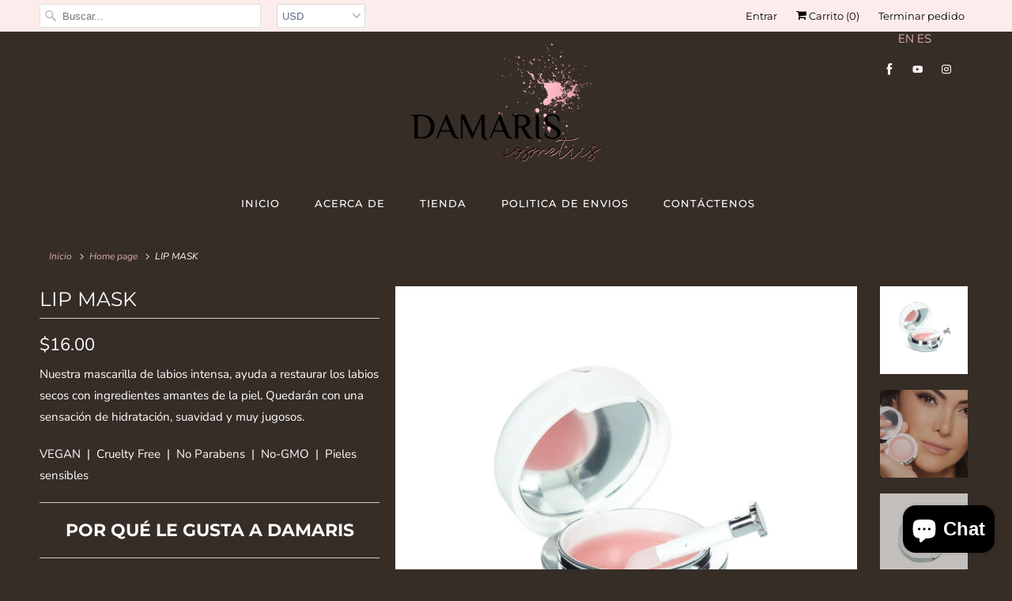

--- FILE ---
content_type: text/html; charset=utf-8
request_url: https://damariscosmetics.com/collections/frontpage/products/lip-mask
body_size: 29470
content:
<!DOCTYPE html>
<html lang="es">
  <head>


    <meta name="facebook-domain-verification" content="kaz80ztt5wv8ygjze9h5dyadsdhxv3" />
    <meta charset="utf-8">
    <meta http-equiv="cleartype" content="on">
    <meta name="robots" content="index,follow">

    
    <title>LIP MASK - Damaris-Cosmetics</title>

    
      <meta name="description" content="Nuestra mascarilla de labios intensa, ayuda a restaurar los labios secos con ingredientes amantes de la piel. Quedarán con una sensación de hidratación, suavidad y muy jugosos. VEGAN  |  Cruelty Free  |  No Parabens  |  No-GMO  |  Pieles sensibles POR QUÉ LE GUSTA A DAMARIS “Cuidar mis labios es tan importante como cui" />
    

    

<meta name="author" content="Damaris-Cosmetics">
<meta property="og:url" content="https://damariscosmetics.com/products/lip-mask">
<meta property="og:site_name" content="Damaris-Cosmetics">




  <meta property="og:type" content="product">
  <meta property="og:title" content="LIP MASK">

    
      <meta property="og:image" content="https://damariscosmetics.com/cdn/shop/products/DamarisNov2020-16_600x.jpg?v=1688685211">
      <meta property="og:image:secure_url" content="https://damariscosmetics.com/cdn/shop/products/DamarisNov2020-16_600x.jpg?v=1688685211">
      
      <meta property="og:image:width" content="2400">
      <meta property="og:image:height" content="2400">
      <meta property="og:image:alt" content="LIP MASK">
    
      <meta property="og:image" content="https://damariscosmetics.com/cdn/shop/products/ScreenShot2020-11-23at11.46.27AM_8c637a66-15fe-42d6-8a56-fd2d659077da_600x.png?v=1688685211">
      <meta property="og:image:secure_url" content="https://damariscosmetics.com/cdn/shop/products/ScreenShot2020-11-23at11.46.27AM_8c637a66-15fe-42d6-8a56-fd2d659077da_600x.png?v=1688685211">
      
      <meta property="og:image:width" content="1895">
      <meta property="og:image:height" content="1895">
      <meta property="og:image:alt" content="LIP MASK">
    
      <meta property="og:image" content="https://damariscosmetics.com/cdn/shop/products/DamarisNov2020-15_600x.jpg?v=1624032486">
      <meta property="og:image:secure_url" content="https://damariscosmetics.com/cdn/shop/products/DamarisNov2020-15_600x.jpg?v=1624032486">
      
      <meta property="og:image:width" content="2400">
      <meta property="og:image:height" content="2400">
      <meta property="og:image:alt" content="LIP MASK">
    
  
  <meta property="product:price:amount" content="16.00">
  <meta property="product:price:currency" content="USD">



  <meta property="og:description" content="Nuestra mascarilla de labios intensa, ayuda a restaurar los labios secos con ingredientes amantes de la piel. Quedarán con una sensación de hidratación, suavidad y muy jugosos. VEGAN  |  Cruelty Free  |  No Parabens  |  No-GMO  |  Pieles sensibles POR QUÉ LE GUSTA A DAMARIS “Cuidar mis labios es tan importante como cui">




<meta name="twitter:card" content="summary">

  <meta name="twitter:title" content="LIP MASK">
  <meta name="twitter:description" content="Nuestra mascarilla de labios intensa, ayuda a restaurar los labios secos con ingredientes amantes de la piel. Quedarán con una sensación de hidratación, suavidad y muy jugosos. VEGAN  |  Cruelty Free  |  No Parabens  |  No-GMO  |  Pieles sensibles POR QUÉ LE GUSTA A DAMARIS “Cuidar mis labios es tan importante como cuidar el resto de mi piel. Por eso siempre incluyo la Lip Mask en mi rutina facial y de belleza diaria. Me obsesionan los labios saludables”. DETALLES Un must have en tu rutina de cuidado y belleza es nuestra Lip Mask de Damaris Cosmetics, que actúa como un bálsamo labial cremoso, que retiene la humedad en tus labios y rellena cada surco de la piel, haciéndolos lucir suaves y nutridos al instante. Su cobertura traslúcida de hidratación extrema hará desaparecer la resequedad para siempre; el resultado, unos labios">
  <meta name="twitter:image" content="https://damariscosmetics.com/cdn/shop/products/DamarisNov2020-16_240x.jpg?v=1688685211">
  <meta name="twitter:image:width" content="240">
  <meta name="twitter:image:height" content="240">
  <meta name="twitter:image:alt" content="LIP MASK">



    
      <link rel="prev" href="/collections/frontpage/products/morenaza">
    
    
      <link rel="next" href="/collections/frontpage/products/pasion">
    

    <!-- Mobile Specific Metas -->
    <meta name="HandheldFriendly" content="True">
    <meta name="MobileOptimized" content="320">
    <meta name="viewport" content="width=device-width,initial-scale=1">
    <meta name="theme-color" content="#362d27">

    <!-- Stylesheets for Responsive 7.1.5 -->
    <link href="//damariscosmetics.com/cdn/shop/t/2/assets/styles.scss.css?v=58516753599168739181759259729" rel="stylesheet" type="text/css" media="all" />

    <!-- Icons -->
    
      <link rel="shortcut icon" type="image/x-icon" href="//damariscosmetics.com/cdn/shop/files/Damaris_720x_03a74db7-a1d8-46b5-ad5b-1a4a601c57a2_180x180.jpg?v=1613534613">
      <link rel="apple-touch-icon" href="//damariscosmetics.com/cdn/shop/files/Damaris_720x_03a74db7-a1d8-46b5-ad5b-1a4a601c57a2_180x180.jpg?v=1613534613"/>
      <link rel="apple-touch-icon" sizes="72x72" href="//damariscosmetics.com/cdn/shop/files/Damaris_720x_03a74db7-a1d8-46b5-ad5b-1a4a601c57a2_72x72.jpg?v=1613534613"/>
      <link rel="apple-touch-icon" sizes="114x114" href="//damariscosmetics.com/cdn/shop/files/Damaris_720x_03a74db7-a1d8-46b5-ad5b-1a4a601c57a2_114x114.jpg?v=1613534613"/>
      <link rel="apple-touch-icon" sizes="180x180" href="//damariscosmetics.com/cdn/shop/files/Damaris_720x_03a74db7-a1d8-46b5-ad5b-1a4a601c57a2_180x180.jpg?v=1613534613"/>
      <link rel="apple-touch-icon" sizes="228x228" href="//damariscosmetics.com/cdn/shop/files/Damaris_720x_03a74db7-a1d8-46b5-ad5b-1a4a601c57a2_228x228.jpg?v=1613534613"/>
    
      <link rel="canonical" href="https://damariscosmetics.com/products/lip-mask" />

    

    <script src="//damariscosmetics.com/cdn/shop/t/2/assets/app.js?v=104089295295862028131581544543" type="text/javascript"></script>
    

<script>window.performance && window.performance.mark && window.performance.mark('shopify.content_for_header.start');</script><meta name="facebook-domain-verification" content="kaz80ztt5wv8ygjze9h5dyadsdhxv3">
<meta name="facebook-domain-verification" content="kaz80ztt5wv8ygjze9h5dyadsdhxv3">
<meta id="shopify-digital-wallet" name="shopify-digital-wallet" content="/30361026691/digital_wallets/dialog">
<meta name="shopify-checkout-api-token" content="500c573c5a33f4281235e9a8e9bd48e1">
<link rel="alternate" type="application/json+oembed" href="https://damariscosmetics.com/products/lip-mask.oembed">
<script async="async" src="/checkouts/internal/preloads.js?locale=es-US"></script>
<link rel="preconnect" href="https://shop.app" crossorigin="anonymous">
<script async="async" src="https://shop.app/checkouts/internal/preloads.js?locale=es-US&shop_id=30361026691" crossorigin="anonymous"></script>
<script id="apple-pay-shop-capabilities" type="application/json">{"shopId":30361026691,"countryCode":"US","currencyCode":"USD","merchantCapabilities":["supports3DS"],"merchantId":"gid:\/\/shopify\/Shop\/30361026691","merchantName":"Damaris-Cosmetics","requiredBillingContactFields":["postalAddress","email"],"requiredShippingContactFields":["postalAddress","email"],"shippingType":"shipping","supportedNetworks":["visa","masterCard","amex","discover","elo","jcb"],"total":{"type":"pending","label":"Damaris-Cosmetics","amount":"1.00"},"shopifyPaymentsEnabled":true,"supportsSubscriptions":true}</script>
<script id="shopify-features" type="application/json">{"accessToken":"500c573c5a33f4281235e9a8e9bd48e1","betas":["rich-media-storefront-analytics"],"domain":"damariscosmetics.com","predictiveSearch":true,"shopId":30361026691,"locale":"es"}</script>
<script>var Shopify = Shopify || {};
Shopify.shop = "damaris-cosmetics.myshopify.com";
Shopify.locale = "es";
Shopify.currency = {"active":"USD","rate":"1.0"};
Shopify.country = "US";
Shopify.theme = {"name":"Responsive","id":82758664323,"schema_name":"Responsive","schema_version":"7.1.5","theme_store_id":304,"role":"main"};
Shopify.theme.handle = "null";
Shopify.theme.style = {"id":null,"handle":null};
Shopify.cdnHost = "damariscosmetics.com/cdn";
Shopify.routes = Shopify.routes || {};
Shopify.routes.root = "/";</script>
<script type="module">!function(o){(o.Shopify=o.Shopify||{}).modules=!0}(window);</script>
<script>!function(o){function n(){var o=[];function n(){o.push(Array.prototype.slice.apply(arguments))}return n.q=o,n}var t=o.Shopify=o.Shopify||{};t.loadFeatures=n(),t.autoloadFeatures=n()}(window);</script>
<script>
  window.ShopifyPay = window.ShopifyPay || {};
  window.ShopifyPay.apiHost = "shop.app\/pay";
  window.ShopifyPay.redirectState = null;
</script>
<script id="shop-js-analytics" type="application/json">{"pageType":"product"}</script>
<script defer="defer" async type="module" src="//damariscosmetics.com/cdn/shopifycloud/shop-js/modules/v2/client.init-shop-cart-sync_CKHg5p7x.es.esm.js"></script>
<script defer="defer" async type="module" src="//damariscosmetics.com/cdn/shopifycloud/shop-js/modules/v2/chunk.common_DkoBXfB9.esm.js"></script>
<script type="module">
  await import("//damariscosmetics.com/cdn/shopifycloud/shop-js/modules/v2/client.init-shop-cart-sync_CKHg5p7x.es.esm.js");
await import("//damariscosmetics.com/cdn/shopifycloud/shop-js/modules/v2/chunk.common_DkoBXfB9.esm.js");

  window.Shopify.SignInWithShop?.initShopCartSync?.({"fedCMEnabled":true,"windoidEnabled":true});

</script>
<script>
  window.Shopify = window.Shopify || {};
  if (!window.Shopify.featureAssets) window.Shopify.featureAssets = {};
  window.Shopify.featureAssets['shop-js'] = {"shop-cart-sync":["modules/v2/client.shop-cart-sync_DF600d3f.es.esm.js","modules/v2/chunk.common_DkoBXfB9.esm.js"],"init-fed-cm":["modules/v2/client.init-fed-cm_BaTwlTLq.es.esm.js","modules/v2/chunk.common_DkoBXfB9.esm.js"],"init-shop-email-lookup-coordinator":["modules/v2/client.init-shop-email-lookup-coordinator_DGn42MWG.es.esm.js","modules/v2/chunk.common_DkoBXfB9.esm.js"],"shop-cash-offers":["modules/v2/client.shop-cash-offers_DJ1gU0M-.es.esm.js","modules/v2/chunk.common_DkoBXfB9.esm.js","modules/v2/chunk.modal_BKV_QdE1.esm.js"],"shop-button":["modules/v2/client.shop-button_qrg-xxKB.es.esm.js","modules/v2/chunk.common_DkoBXfB9.esm.js"],"init-windoid":["modules/v2/client.init-windoid_DI-tHOtS.es.esm.js","modules/v2/chunk.common_DkoBXfB9.esm.js"],"avatar":["modules/v2/client.avatar_BTnouDA3.es.esm.js"],"init-shop-cart-sync":["modules/v2/client.init-shop-cart-sync_CKHg5p7x.es.esm.js","modules/v2/chunk.common_DkoBXfB9.esm.js"],"shop-toast-manager":["modules/v2/client.shop-toast-manager_FBjnZogB.es.esm.js","modules/v2/chunk.common_DkoBXfB9.esm.js"],"pay-button":["modules/v2/client.pay-button_vt4cPKHZ.es.esm.js","modules/v2/chunk.common_DkoBXfB9.esm.js"],"shop-login-button":["modules/v2/client.shop-login-button_D-keTisJ.es.esm.js","modules/v2/chunk.common_DkoBXfB9.esm.js","modules/v2/chunk.modal_BKV_QdE1.esm.js"],"init-customer-accounts-sign-up":["modules/v2/client.init-customer-accounts-sign-up_BEXFXs_k.es.esm.js","modules/v2/client.shop-login-button_D-keTisJ.es.esm.js","modules/v2/chunk.common_DkoBXfB9.esm.js","modules/v2/chunk.modal_BKV_QdE1.esm.js"],"init-shop-for-new-customer-accounts":["modules/v2/client.init-shop-for-new-customer-accounts_CTR5YOZT.es.esm.js","modules/v2/client.shop-login-button_D-keTisJ.es.esm.js","modules/v2/chunk.common_DkoBXfB9.esm.js","modules/v2/chunk.modal_BKV_QdE1.esm.js"],"init-customer-accounts":["modules/v2/client.init-customer-accounts_YIStaXN7.es.esm.js","modules/v2/client.shop-login-button_D-keTisJ.es.esm.js","modules/v2/chunk.common_DkoBXfB9.esm.js","modules/v2/chunk.modal_BKV_QdE1.esm.js"],"shop-follow-button":["modules/v2/client.shop-follow-button_BgVnqwAI.es.esm.js","modules/v2/chunk.common_DkoBXfB9.esm.js","modules/v2/chunk.modal_BKV_QdE1.esm.js"],"lead-capture":["modules/v2/client.lead-capture_BoYZpNTW.es.esm.js","modules/v2/chunk.common_DkoBXfB9.esm.js","modules/v2/chunk.modal_BKV_QdE1.esm.js"],"checkout-modal":["modules/v2/client.checkout-modal_CnczZkF6.es.esm.js","modules/v2/chunk.common_DkoBXfB9.esm.js","modules/v2/chunk.modal_BKV_QdE1.esm.js"],"shop-login":["modules/v2/client.shop-login_D5PJYfnF.es.esm.js","modules/v2/chunk.common_DkoBXfB9.esm.js","modules/v2/chunk.modal_BKV_QdE1.esm.js"],"payment-terms":["modules/v2/client.payment-terms_xGPodzX4.es.esm.js","modules/v2/chunk.common_DkoBXfB9.esm.js","modules/v2/chunk.modal_BKV_QdE1.esm.js"]};
</script>
<script>(function() {
  var isLoaded = false;
  function asyncLoad() {
    if (isLoaded) return;
    isLoaded = true;
    var urls = ["https:\/\/gtranslate.io\/shopify\/gtranslate.js?shop=damaris-cosmetics.myshopify.com","https:\/\/call.chatra.io\/shopify?chatraId=jv3R9QxFStgiGbTfn\u0026shop=damaris-cosmetics.myshopify.com","https:\/\/app.avada.io\/avada-sdk.min.js?shop=damaris-cosmetics.myshopify.com","\/\/cdn.shopify.com\/proxy\/df0a7d521f805d47d241cdae0d2d26e19ab9e15d8bbd4e8c2bac7413313463e7\/api.goaffpro.com\/loader.js?shop=damaris-cosmetics.myshopify.com\u0026sp-cache-control=cHVibGljLCBtYXgtYWdlPTkwMA"];
    for (var i = 0; i < urls.length; i++) {
      var s = document.createElement('script');
      s.type = 'text/javascript';
      s.async = true;
      s.src = urls[i];
      var x = document.getElementsByTagName('script')[0];
      x.parentNode.insertBefore(s, x);
    }
  };
  if(window.attachEvent) {
    window.attachEvent('onload', asyncLoad);
  } else {
    window.addEventListener('load', asyncLoad, false);
  }
})();</script>
<script id="__st">var __st={"a":30361026691,"offset":-18000,"reqid":"38b3a202-f7d9-4d4c-be70-457b2a165c0d-1766942019","pageurl":"damariscosmetics.com\/collections\/frontpage\/products\/lip-mask","u":"4c6b858d5fab","p":"product","rtyp":"product","rid":5904695820446};</script>
<script>window.ShopifyPaypalV4VisibilityTracking = true;</script>
<script id="captcha-bootstrap">!function(){'use strict';const t='contact',e='account',n='new_comment',o=[[t,t],['blogs',n],['comments',n],[t,'customer']],c=[[e,'customer_login'],[e,'guest_login'],[e,'recover_customer_password'],[e,'create_customer']],r=t=>t.map((([t,e])=>`form[action*='/${t}']:not([data-nocaptcha='true']) input[name='form_type'][value='${e}']`)).join(','),a=t=>()=>t?[...document.querySelectorAll(t)].map((t=>t.form)):[];function s(){const t=[...o],e=r(t);return a(e)}const i='password',u='form_key',d=['recaptcha-v3-token','g-recaptcha-response','h-captcha-response',i],f=()=>{try{return window.sessionStorage}catch{return}},m='__shopify_v',_=t=>t.elements[u];function p(t,e,n=!1){try{const o=window.sessionStorage,c=JSON.parse(o.getItem(e)),{data:r}=function(t){const{data:e,action:n}=t;return t[m]||n?{data:e,action:n}:{data:t,action:n}}(c);for(const[e,n]of Object.entries(r))t.elements[e]&&(t.elements[e].value=n);n&&o.removeItem(e)}catch(o){console.error('form repopulation failed',{error:o})}}const l='form_type',E='cptcha';function T(t){t.dataset[E]=!0}const w=window,h=w.document,L='Shopify',v='ce_forms',y='captcha';let A=!1;((t,e)=>{const n=(g='f06e6c50-85a8-45c8-87d0-21a2b65856fe',I='https://cdn.shopify.com/shopifycloud/storefront-forms-hcaptcha/ce_storefront_forms_captcha_hcaptcha.v1.5.2.iife.js',D={infoText:'Protegido por hCaptcha',privacyText:'Privacidad',termsText:'Términos'},(t,e,n)=>{const o=w[L][v],c=o.bindForm;if(c)return c(t,g,e,D).then(n);var r;o.q.push([[t,g,e,D],n]),r=I,A||(h.body.append(Object.assign(h.createElement('script'),{id:'captcha-provider',async:!0,src:r})),A=!0)});var g,I,D;w[L]=w[L]||{},w[L][v]=w[L][v]||{},w[L][v].q=[],w[L][y]=w[L][y]||{},w[L][y].protect=function(t,e){n(t,void 0,e),T(t)},Object.freeze(w[L][y]),function(t,e,n,w,h,L){const[v,y,A,g]=function(t,e,n){const i=e?o:[],u=t?c:[],d=[...i,...u],f=r(d),m=r(i),_=r(d.filter((([t,e])=>n.includes(e))));return[a(f),a(m),a(_),s()]}(w,h,L),I=t=>{const e=t.target;return e instanceof HTMLFormElement?e:e&&e.form},D=t=>v().includes(t);t.addEventListener('submit',(t=>{const e=I(t);if(!e)return;const n=D(e)&&!e.dataset.hcaptchaBound&&!e.dataset.recaptchaBound,o=_(e),c=g().includes(e)&&(!o||!o.value);(n||c)&&t.preventDefault(),c&&!n&&(function(t){try{if(!f())return;!function(t){const e=f();if(!e)return;const n=_(t);if(!n)return;const o=n.value;o&&e.removeItem(o)}(t);const e=Array.from(Array(32),(()=>Math.random().toString(36)[2])).join('');!function(t,e){_(t)||t.append(Object.assign(document.createElement('input'),{type:'hidden',name:u})),t.elements[u].value=e}(t,e),function(t,e){const n=f();if(!n)return;const o=[...t.querySelectorAll(`input[type='${i}']`)].map((({name:t})=>t)),c=[...d,...o],r={};for(const[a,s]of new FormData(t).entries())c.includes(a)||(r[a]=s);n.setItem(e,JSON.stringify({[m]:1,action:t.action,data:r}))}(t,e)}catch(e){console.error('failed to persist form',e)}}(e),e.submit())}));const S=(t,e)=>{t&&!t.dataset[E]&&(n(t,e.some((e=>e===t))),T(t))};for(const o of['focusin','change'])t.addEventListener(o,(t=>{const e=I(t);D(e)&&S(e,y())}));const B=e.get('form_key'),M=e.get(l),P=B&&M;t.addEventListener('DOMContentLoaded',(()=>{const t=y();if(P)for(const e of t)e.elements[l].value===M&&p(e,B);[...new Set([...A(),...v().filter((t=>'true'===t.dataset.shopifyCaptcha))])].forEach((e=>S(e,t)))}))}(h,new URLSearchParams(w.location.search),n,t,e,['guest_login'])})(!0,!0)}();</script>
<script integrity="sha256-4kQ18oKyAcykRKYeNunJcIwy7WH5gtpwJnB7kiuLZ1E=" data-source-attribution="shopify.loadfeatures" defer="defer" src="//damariscosmetics.com/cdn/shopifycloud/storefront/assets/storefront/load_feature-a0a9edcb.js" crossorigin="anonymous"></script>
<script crossorigin="anonymous" defer="defer" src="//damariscosmetics.com/cdn/shopifycloud/storefront/assets/shopify_pay/storefront-65b4c6d7.js?v=20250812"></script>
<script data-source-attribution="shopify.dynamic_checkout.dynamic.init">var Shopify=Shopify||{};Shopify.PaymentButton=Shopify.PaymentButton||{isStorefrontPortableWallets:!0,init:function(){window.Shopify.PaymentButton.init=function(){};var t=document.createElement("script");t.src="https://damariscosmetics.com/cdn/shopifycloud/portable-wallets/latest/portable-wallets.es.js",t.type="module",document.head.appendChild(t)}};
</script>
<script data-source-attribution="shopify.dynamic_checkout.buyer_consent">
  function portableWalletsHideBuyerConsent(e){var t=document.getElementById("shopify-buyer-consent"),n=document.getElementById("shopify-subscription-policy-button");t&&n&&(t.classList.add("hidden"),t.setAttribute("aria-hidden","true"),n.removeEventListener("click",e))}function portableWalletsShowBuyerConsent(e){var t=document.getElementById("shopify-buyer-consent"),n=document.getElementById("shopify-subscription-policy-button");t&&n&&(t.classList.remove("hidden"),t.removeAttribute("aria-hidden"),n.addEventListener("click",e))}window.Shopify?.PaymentButton&&(window.Shopify.PaymentButton.hideBuyerConsent=portableWalletsHideBuyerConsent,window.Shopify.PaymentButton.showBuyerConsent=portableWalletsShowBuyerConsent);
</script>
<script>
  function portableWalletsCleanup(e){e&&e.src&&console.error("Failed to load portable wallets script "+e.src);var t=document.querySelectorAll("shopify-accelerated-checkout .shopify-payment-button__skeleton, shopify-accelerated-checkout-cart .wallet-cart-button__skeleton"),e=document.getElementById("shopify-buyer-consent");for(let e=0;e<t.length;e++)t[e].remove();e&&e.remove()}function portableWalletsNotLoadedAsModule(e){e instanceof ErrorEvent&&"string"==typeof e.message&&e.message.includes("import.meta")&&"string"==typeof e.filename&&e.filename.includes("portable-wallets")&&(window.removeEventListener("error",portableWalletsNotLoadedAsModule),window.Shopify.PaymentButton.failedToLoad=e,"loading"===document.readyState?document.addEventListener("DOMContentLoaded",window.Shopify.PaymentButton.init):window.Shopify.PaymentButton.init())}window.addEventListener("error",portableWalletsNotLoadedAsModule);
</script>

<script type="module" src="https://damariscosmetics.com/cdn/shopifycloud/portable-wallets/latest/portable-wallets.es.js" onError="portableWalletsCleanup(this)" crossorigin="anonymous"></script>
<script nomodule>
  document.addEventListener("DOMContentLoaded", portableWalletsCleanup);
</script>

<link id="shopify-accelerated-checkout-styles" rel="stylesheet" media="screen" href="https://damariscosmetics.com/cdn/shopifycloud/portable-wallets/latest/accelerated-checkout-backwards-compat.css" crossorigin="anonymous">
<style id="shopify-accelerated-checkout-cart">
        #shopify-buyer-consent {
  margin-top: 1em;
  display: inline-block;
  width: 100%;
}

#shopify-buyer-consent.hidden {
  display: none;
}

#shopify-subscription-policy-button {
  background: none;
  border: none;
  padding: 0;
  text-decoration: underline;
  font-size: inherit;
  cursor: pointer;
}

#shopify-subscription-policy-button::before {
  box-shadow: none;
}

      </style>

<script>window.performance && window.performance.mark && window.performance.mark('shopify.content_for_header.end');</script>

    <noscript>
      <style>
        .slides > li:first-child {display: block;}
        .image__fallback {
          width: 100vw;
          display: block !important;
          max-width: 100vw !important;
          margin-bottom: 0;
        }
        .no-js-only {
          display: inherit !important;
        }
        .icon-cart.cart-button {
          display: none;
        }
        .lazyload {
          opacity: 1;
          -webkit-filter: blur(0);
          filter: blur(0);
        }
        .animate_right,
        .animate_left,
        .animate_up,
        .animate_down {
          opacity: 1;
        }
        .flexslider .slides>li {
          display: block;
        }
        .product_section .product_form {
          opacity: 1;
        }
        .multi_select,
        form .select {
          display: block !important;
        }
        .swatch_options {
          display: none;
        }
      </style>
    </noscript>

  <!-- BEGIN app block: shopify://apps/seguno-popups/blocks/popup-app-embed/f53bd66f-9a20-4ce2-ae2e-ccbd0148bd4b --><meta property="seguno:shop-id" content="30361026691" />


<!-- END app block --><script src="https://cdn.shopify.com/extensions/019ac357-9c99-7419-b30b-37f8db9e37f2/etranslate-243/assets/floating-selector.js" type="text/javascript" defer="defer"></script>
<script src="https://cdn.shopify.com/extensions/0199c427-df3e-7dbf-8171-b4fecbfad766/popup-11/assets/popup.js" type="text/javascript" defer="defer"></script>
<script src="https://cdn.shopify.com/extensions/7bc9bb47-adfa-4267-963e-cadee5096caf/inbox-1252/assets/inbox-chat-loader.js" type="text/javascript" defer="defer"></script>
<link href="https://monorail-edge.shopifysvc.com" rel="dns-prefetch">
<script>(function(){if ("sendBeacon" in navigator && "performance" in window) {try {var session_token_from_headers = performance.getEntriesByType('navigation')[0].serverTiming.find(x => x.name == '_s').description;} catch {var session_token_from_headers = undefined;}var session_cookie_matches = document.cookie.match(/_shopify_s=([^;]*)/);var session_token_from_cookie = session_cookie_matches && session_cookie_matches.length === 2 ? session_cookie_matches[1] : "";var session_token = session_token_from_headers || session_token_from_cookie || "";function handle_abandonment_event(e) {var entries = performance.getEntries().filter(function(entry) {return /monorail-edge.shopifysvc.com/.test(entry.name);});if (!window.abandonment_tracked && entries.length === 0) {window.abandonment_tracked = true;var currentMs = Date.now();var navigation_start = performance.timing.navigationStart;var payload = {shop_id: 30361026691,url: window.location.href,navigation_start,duration: currentMs - navigation_start,session_token,page_type: "product"};window.navigator.sendBeacon("https://monorail-edge.shopifysvc.com/v1/produce", JSON.stringify({schema_id: "online_store_buyer_site_abandonment/1.1",payload: payload,metadata: {event_created_at_ms: currentMs,event_sent_at_ms: currentMs}}));}}window.addEventListener('pagehide', handle_abandonment_event);}}());</script>
<script id="web-pixels-manager-setup">(function e(e,d,r,n,o){if(void 0===o&&(o={}),!Boolean(null===(a=null===(i=window.Shopify)||void 0===i?void 0:i.analytics)||void 0===a?void 0:a.replayQueue)){var i,a;window.Shopify=window.Shopify||{};var t=window.Shopify;t.analytics=t.analytics||{};var s=t.analytics;s.replayQueue=[],s.publish=function(e,d,r){return s.replayQueue.push([e,d,r]),!0};try{self.performance.mark("wpm:start")}catch(e){}var l=function(){var e={modern:/Edge?\/(1{2}[4-9]|1[2-9]\d|[2-9]\d{2}|\d{4,})\.\d+(\.\d+|)|Firefox\/(1{2}[4-9]|1[2-9]\d|[2-9]\d{2}|\d{4,})\.\d+(\.\d+|)|Chrom(ium|e)\/(9{2}|\d{3,})\.\d+(\.\d+|)|(Maci|X1{2}).+ Version\/(15\.\d+|(1[6-9]|[2-9]\d|\d{3,})\.\d+)([,.]\d+|)( \(\w+\)|)( Mobile\/\w+|) Safari\/|Chrome.+OPR\/(9{2}|\d{3,})\.\d+\.\d+|(CPU[ +]OS|iPhone[ +]OS|CPU[ +]iPhone|CPU IPhone OS|CPU iPad OS)[ +]+(15[._]\d+|(1[6-9]|[2-9]\d|\d{3,})[._]\d+)([._]\d+|)|Android:?[ /-](13[3-9]|1[4-9]\d|[2-9]\d{2}|\d{4,})(\.\d+|)(\.\d+|)|Android.+Firefox\/(13[5-9]|1[4-9]\d|[2-9]\d{2}|\d{4,})\.\d+(\.\d+|)|Android.+Chrom(ium|e)\/(13[3-9]|1[4-9]\d|[2-9]\d{2}|\d{4,})\.\d+(\.\d+|)|SamsungBrowser\/([2-9]\d|\d{3,})\.\d+/,legacy:/Edge?\/(1[6-9]|[2-9]\d|\d{3,})\.\d+(\.\d+|)|Firefox\/(5[4-9]|[6-9]\d|\d{3,})\.\d+(\.\d+|)|Chrom(ium|e)\/(5[1-9]|[6-9]\d|\d{3,})\.\d+(\.\d+|)([\d.]+$|.*Safari\/(?![\d.]+ Edge\/[\d.]+$))|(Maci|X1{2}).+ Version\/(10\.\d+|(1[1-9]|[2-9]\d|\d{3,})\.\d+)([,.]\d+|)( \(\w+\)|)( Mobile\/\w+|) Safari\/|Chrome.+OPR\/(3[89]|[4-9]\d|\d{3,})\.\d+\.\d+|(CPU[ +]OS|iPhone[ +]OS|CPU[ +]iPhone|CPU IPhone OS|CPU iPad OS)[ +]+(10[._]\d+|(1[1-9]|[2-9]\d|\d{3,})[._]\d+)([._]\d+|)|Android:?[ /-](13[3-9]|1[4-9]\d|[2-9]\d{2}|\d{4,})(\.\d+|)(\.\d+|)|Mobile Safari.+OPR\/([89]\d|\d{3,})\.\d+\.\d+|Android.+Firefox\/(13[5-9]|1[4-9]\d|[2-9]\d{2}|\d{4,})\.\d+(\.\d+|)|Android.+Chrom(ium|e)\/(13[3-9]|1[4-9]\d|[2-9]\d{2}|\d{4,})\.\d+(\.\d+|)|Android.+(UC? ?Browser|UCWEB|U3)[ /]?(15\.([5-9]|\d{2,})|(1[6-9]|[2-9]\d|\d{3,})\.\d+)\.\d+|SamsungBrowser\/(5\.\d+|([6-9]|\d{2,})\.\d+)|Android.+MQ{2}Browser\/(14(\.(9|\d{2,})|)|(1[5-9]|[2-9]\d|\d{3,})(\.\d+|))(\.\d+|)|K[Aa][Ii]OS\/(3\.\d+|([4-9]|\d{2,})\.\d+)(\.\d+|)/},d=e.modern,r=e.legacy,n=navigator.userAgent;return n.match(d)?"modern":n.match(r)?"legacy":"unknown"}(),u="modern"===l?"modern":"legacy",c=(null!=n?n:{modern:"",legacy:""})[u],f=function(e){return[e.baseUrl,"/wpm","/b",e.hashVersion,"modern"===e.buildTarget?"m":"l",".js"].join("")}({baseUrl:d,hashVersion:r,buildTarget:u}),m=function(e){var d=e.version,r=e.bundleTarget,n=e.surface,o=e.pageUrl,i=e.monorailEndpoint;return{emit:function(e){var a=e.status,t=e.errorMsg,s=(new Date).getTime(),l=JSON.stringify({metadata:{event_sent_at_ms:s},events:[{schema_id:"web_pixels_manager_load/3.1",payload:{version:d,bundle_target:r,page_url:o,status:a,surface:n,error_msg:t},metadata:{event_created_at_ms:s}}]});if(!i)return console&&console.warn&&console.warn("[Web Pixels Manager] No Monorail endpoint provided, skipping logging."),!1;try{return self.navigator.sendBeacon.bind(self.navigator)(i,l)}catch(e){}var u=new XMLHttpRequest;try{return u.open("POST",i,!0),u.setRequestHeader("Content-Type","text/plain"),u.send(l),!0}catch(e){return console&&console.warn&&console.warn("[Web Pixels Manager] Got an unhandled error while logging to Monorail."),!1}}}}({version:r,bundleTarget:l,surface:e.surface,pageUrl:self.location.href,monorailEndpoint:e.monorailEndpoint});try{o.browserTarget=l,function(e){var d=e.src,r=e.async,n=void 0===r||r,o=e.onload,i=e.onerror,a=e.sri,t=e.scriptDataAttributes,s=void 0===t?{}:t,l=document.createElement("script"),u=document.querySelector("head"),c=document.querySelector("body");if(l.async=n,l.src=d,a&&(l.integrity=a,l.crossOrigin="anonymous"),s)for(var f in s)if(Object.prototype.hasOwnProperty.call(s,f))try{l.dataset[f]=s[f]}catch(e){}if(o&&l.addEventListener("load",o),i&&l.addEventListener("error",i),u)u.appendChild(l);else{if(!c)throw new Error("Did not find a head or body element to append the script");c.appendChild(l)}}({src:f,async:!0,onload:function(){if(!function(){var e,d;return Boolean(null===(d=null===(e=window.Shopify)||void 0===e?void 0:e.analytics)||void 0===d?void 0:d.initialized)}()){var d=window.webPixelsManager.init(e)||void 0;if(d){var r=window.Shopify.analytics;r.replayQueue.forEach((function(e){var r=e[0],n=e[1],o=e[2];d.publishCustomEvent(r,n,o)})),r.replayQueue=[],r.publish=d.publishCustomEvent,r.visitor=d.visitor,r.initialized=!0}}},onerror:function(){return m.emit({status:"failed",errorMsg:"".concat(f," has failed to load")})},sri:function(e){var d=/^sha384-[A-Za-z0-9+/=]+$/;return"string"==typeof e&&d.test(e)}(c)?c:"",scriptDataAttributes:o}),m.emit({status:"loading"})}catch(e){m.emit({status:"failed",errorMsg:(null==e?void 0:e.message)||"Unknown error"})}}})({shopId: 30361026691,storefrontBaseUrl: "https://damariscosmetics.com",extensionsBaseUrl: "https://extensions.shopifycdn.com/cdn/shopifycloud/web-pixels-manager",monorailEndpoint: "https://monorail-edge.shopifysvc.com/unstable/produce_batch",surface: "storefront-renderer",enabledBetaFlags: ["2dca8a86","a0d5f9d2"],webPixelsConfigList: [{"id":"313131166","configuration":"{\"pixel_id\":\"443082383342171\",\"pixel_type\":\"facebook_pixel\",\"metaapp_system_user_token\":\"-\"}","eventPayloadVersion":"v1","runtimeContext":"OPEN","scriptVersion":"ca16bc87fe92b6042fbaa3acc2fbdaa6","type":"APP","apiClientId":2329312,"privacyPurposes":["ANALYTICS","MARKETING","SALE_OF_DATA"],"dataSharingAdjustments":{"protectedCustomerApprovalScopes":["read_customer_address","read_customer_email","read_customer_name","read_customer_personal_data","read_customer_phone"]}},{"id":"119603358","eventPayloadVersion":"v1","runtimeContext":"LAX","scriptVersion":"1","type":"CUSTOM","privacyPurposes":["ANALYTICS"],"name":"Google Analytics tag (migrated)"},{"id":"shopify-app-pixel","configuration":"{}","eventPayloadVersion":"v1","runtimeContext":"STRICT","scriptVersion":"0450","apiClientId":"shopify-pixel","type":"APP","privacyPurposes":["ANALYTICS","MARKETING"]},{"id":"shopify-custom-pixel","eventPayloadVersion":"v1","runtimeContext":"LAX","scriptVersion":"0450","apiClientId":"shopify-pixel","type":"CUSTOM","privacyPurposes":["ANALYTICS","MARKETING"]}],isMerchantRequest: false,initData: {"shop":{"name":"Damaris-Cosmetics","paymentSettings":{"currencyCode":"USD"},"myshopifyDomain":"damaris-cosmetics.myshopify.com","countryCode":"US","storefrontUrl":"https:\/\/damariscosmetics.com"},"customer":null,"cart":null,"checkout":null,"productVariants":[{"price":{"amount":16.0,"currencyCode":"USD"},"product":{"title":"LIP MASK","vendor":"Damaris-Cosmetics","id":"5904695820446","untranslatedTitle":"LIP MASK","url":"\/products\/lip-mask","type":"Lip Care"},"id":"36957300916382","image":{"src":"\/\/damariscosmetics.com\/cdn\/shop\/products\/DamarisNov2020-16.jpg?v=1688685211"},"sku":"","title":"Default Title","untranslatedTitle":"Default Title"}],"purchasingCompany":null},},"https://damariscosmetics.com/cdn","da62cc92w68dfea28pcf9825a4m392e00d0",{"modern":"","legacy":""},{"shopId":"30361026691","storefrontBaseUrl":"https:\/\/damariscosmetics.com","extensionBaseUrl":"https:\/\/extensions.shopifycdn.com\/cdn\/shopifycloud\/web-pixels-manager","surface":"storefront-renderer","enabledBetaFlags":"[\"2dca8a86\", \"a0d5f9d2\"]","isMerchantRequest":"false","hashVersion":"da62cc92w68dfea28pcf9825a4m392e00d0","publish":"custom","events":"[[\"page_viewed\",{}],[\"product_viewed\",{\"productVariant\":{\"price\":{\"amount\":16.0,\"currencyCode\":\"USD\"},\"product\":{\"title\":\"LIP MASK\",\"vendor\":\"Damaris-Cosmetics\",\"id\":\"5904695820446\",\"untranslatedTitle\":\"LIP MASK\",\"url\":\"\/products\/lip-mask\",\"type\":\"Lip Care\"},\"id\":\"36957300916382\",\"image\":{\"src\":\"\/\/damariscosmetics.com\/cdn\/shop\/products\/DamarisNov2020-16.jpg?v=1688685211\"},\"sku\":\"\",\"title\":\"Default Title\",\"untranslatedTitle\":\"Default Title\"}}]]"});</script><script>
  window.ShopifyAnalytics = window.ShopifyAnalytics || {};
  window.ShopifyAnalytics.meta = window.ShopifyAnalytics.meta || {};
  window.ShopifyAnalytics.meta.currency = 'USD';
  var meta = {"product":{"id":5904695820446,"gid":"gid:\/\/shopify\/Product\/5904695820446","vendor":"Damaris-Cosmetics","type":"Lip Care","handle":"lip-mask","variants":[{"id":36957300916382,"price":1600,"name":"LIP MASK","public_title":null,"sku":""}],"remote":false},"page":{"pageType":"product","resourceType":"product","resourceId":5904695820446,"requestId":"38b3a202-f7d9-4d4c-be70-457b2a165c0d-1766942019"}};
  for (var attr in meta) {
    window.ShopifyAnalytics.meta[attr] = meta[attr];
  }
</script>
<script class="analytics">
  (function () {
    var customDocumentWrite = function(content) {
      var jquery = null;

      if (window.jQuery) {
        jquery = window.jQuery;
      } else if (window.Checkout && window.Checkout.$) {
        jquery = window.Checkout.$;
      }

      if (jquery) {
        jquery('body').append(content);
      }
    };

    var hasLoggedConversion = function(token) {
      if (token) {
        return document.cookie.indexOf('loggedConversion=' + token) !== -1;
      }
      return false;
    }

    var setCookieIfConversion = function(token) {
      if (token) {
        var twoMonthsFromNow = new Date(Date.now());
        twoMonthsFromNow.setMonth(twoMonthsFromNow.getMonth() + 2);

        document.cookie = 'loggedConversion=' + token + '; expires=' + twoMonthsFromNow;
      }
    }

    var trekkie = window.ShopifyAnalytics.lib = window.trekkie = window.trekkie || [];
    if (trekkie.integrations) {
      return;
    }
    trekkie.methods = [
      'identify',
      'page',
      'ready',
      'track',
      'trackForm',
      'trackLink'
    ];
    trekkie.factory = function(method) {
      return function() {
        var args = Array.prototype.slice.call(arguments);
        args.unshift(method);
        trekkie.push(args);
        return trekkie;
      };
    };
    for (var i = 0; i < trekkie.methods.length; i++) {
      var key = trekkie.methods[i];
      trekkie[key] = trekkie.factory(key);
    }
    trekkie.load = function(config) {
      trekkie.config = config || {};
      trekkie.config.initialDocumentCookie = document.cookie;
      var first = document.getElementsByTagName('script')[0];
      var script = document.createElement('script');
      script.type = 'text/javascript';
      script.onerror = function(e) {
        var scriptFallback = document.createElement('script');
        scriptFallback.type = 'text/javascript';
        scriptFallback.onerror = function(error) {
                var Monorail = {
      produce: function produce(monorailDomain, schemaId, payload) {
        var currentMs = new Date().getTime();
        var event = {
          schema_id: schemaId,
          payload: payload,
          metadata: {
            event_created_at_ms: currentMs,
            event_sent_at_ms: currentMs
          }
        };
        return Monorail.sendRequest("https://" + monorailDomain + "/v1/produce", JSON.stringify(event));
      },
      sendRequest: function sendRequest(endpointUrl, payload) {
        // Try the sendBeacon API
        if (window && window.navigator && typeof window.navigator.sendBeacon === 'function' && typeof window.Blob === 'function' && !Monorail.isIos12()) {
          var blobData = new window.Blob([payload], {
            type: 'text/plain'
          });

          if (window.navigator.sendBeacon(endpointUrl, blobData)) {
            return true;
          } // sendBeacon was not successful

        } // XHR beacon

        var xhr = new XMLHttpRequest();

        try {
          xhr.open('POST', endpointUrl);
          xhr.setRequestHeader('Content-Type', 'text/plain');
          xhr.send(payload);
        } catch (e) {
          console.log(e);
        }

        return false;
      },
      isIos12: function isIos12() {
        return window.navigator.userAgent.lastIndexOf('iPhone; CPU iPhone OS 12_') !== -1 || window.navigator.userAgent.lastIndexOf('iPad; CPU OS 12_') !== -1;
      }
    };
    Monorail.produce('monorail-edge.shopifysvc.com',
      'trekkie_storefront_load_errors/1.1',
      {shop_id: 30361026691,
      theme_id: 82758664323,
      app_name: "storefront",
      context_url: window.location.href,
      source_url: "//damariscosmetics.com/cdn/s/trekkie.storefront.8f32c7f0b513e73f3235c26245676203e1209161.min.js"});

        };
        scriptFallback.async = true;
        scriptFallback.src = '//damariscosmetics.com/cdn/s/trekkie.storefront.8f32c7f0b513e73f3235c26245676203e1209161.min.js';
        first.parentNode.insertBefore(scriptFallback, first);
      };
      script.async = true;
      script.src = '//damariscosmetics.com/cdn/s/trekkie.storefront.8f32c7f0b513e73f3235c26245676203e1209161.min.js';
      first.parentNode.insertBefore(script, first);
    };
    trekkie.load(
      {"Trekkie":{"appName":"storefront","development":false,"defaultAttributes":{"shopId":30361026691,"isMerchantRequest":null,"themeId":82758664323,"themeCityHash":"6339533301197001773","contentLanguage":"es","currency":"USD","eventMetadataId":"e1bb7c95-6660-4785-b916-47901f50196a"},"isServerSideCookieWritingEnabled":true,"monorailRegion":"shop_domain","enabledBetaFlags":["65f19447"]},"Session Attribution":{},"S2S":{"facebookCapiEnabled":true,"source":"trekkie-storefront-renderer","apiClientId":580111}}
    );

    var loaded = false;
    trekkie.ready(function() {
      if (loaded) return;
      loaded = true;

      window.ShopifyAnalytics.lib = window.trekkie;

      var originalDocumentWrite = document.write;
      document.write = customDocumentWrite;
      try { window.ShopifyAnalytics.merchantGoogleAnalytics.call(this); } catch(error) {};
      document.write = originalDocumentWrite;

      window.ShopifyAnalytics.lib.page(null,{"pageType":"product","resourceType":"product","resourceId":5904695820446,"requestId":"38b3a202-f7d9-4d4c-be70-457b2a165c0d-1766942019","shopifyEmitted":true});

      var match = window.location.pathname.match(/checkouts\/(.+)\/(thank_you|post_purchase)/)
      var token = match? match[1]: undefined;
      if (!hasLoggedConversion(token)) {
        setCookieIfConversion(token);
        window.ShopifyAnalytics.lib.track("Viewed Product",{"currency":"USD","variantId":36957300916382,"productId":5904695820446,"productGid":"gid:\/\/shopify\/Product\/5904695820446","name":"LIP MASK","price":"16.00","sku":"","brand":"Damaris-Cosmetics","variant":null,"category":"Lip Care","nonInteraction":true,"remote":false},undefined,undefined,{"shopifyEmitted":true});
      window.ShopifyAnalytics.lib.track("monorail:\/\/trekkie_storefront_viewed_product\/1.1",{"currency":"USD","variantId":36957300916382,"productId":5904695820446,"productGid":"gid:\/\/shopify\/Product\/5904695820446","name":"LIP MASK","price":"16.00","sku":"","brand":"Damaris-Cosmetics","variant":null,"category":"Lip Care","nonInteraction":true,"remote":false,"referer":"https:\/\/damariscosmetics.com\/collections\/frontpage\/products\/lip-mask"});
      }
    });


        var eventsListenerScript = document.createElement('script');
        eventsListenerScript.async = true;
        eventsListenerScript.src = "//damariscosmetics.com/cdn/shopifycloud/storefront/assets/shop_events_listener-3da45d37.js";
        document.getElementsByTagName('head')[0].appendChild(eventsListenerScript);

})();</script>
  <script>
  if (!window.ga || (window.ga && typeof window.ga !== 'function')) {
    window.ga = function ga() {
      (window.ga.q = window.ga.q || []).push(arguments);
      if (window.Shopify && window.Shopify.analytics && typeof window.Shopify.analytics.publish === 'function') {
        window.Shopify.analytics.publish("ga_stub_called", {}, {sendTo: "google_osp_migration"});
      }
      console.error("Shopify's Google Analytics stub called with:", Array.from(arguments), "\nSee https://help.shopify.com/manual/promoting-marketing/pixels/pixel-migration#google for more information.");
    };
    if (window.Shopify && window.Shopify.analytics && typeof window.Shopify.analytics.publish === 'function') {
      window.Shopify.analytics.publish("ga_stub_initialized", {}, {sendTo: "google_osp_migration"});
    }
  }
</script>
<script
  defer
  src="https://damariscosmetics.com/cdn/shopifycloud/perf-kit/shopify-perf-kit-2.1.2.min.js"
  data-application="storefront-renderer"
  data-shop-id="30361026691"
  data-render-region="gcp-us-central1"
  data-page-type="product"
  data-theme-instance-id="82758664323"
  data-theme-name="Responsive"
  data-theme-version="7.1.5"
  data-monorail-region="shop_domain"
  data-resource-timing-sampling-rate="10"
  data-shs="true"
  data-shs-beacon="true"
  data-shs-export-with-fetch="true"
  data-shs-logs-sample-rate="1"
  data-shs-beacon-endpoint="https://damariscosmetics.com/api/collect"
></script>
</head>
  <body class="product"
    data-money-format="${{amount}}"
    data-shop-currency="USD" >

    <div id="shopify-section-header" class="shopify-section header-section"> <script type="application/ld+json">
  {
    "@context": "http://schema.org",
    "@type": "Organization",
    "name": "Damaris-Cosmetics",
    
      
      "logo": "https://damariscosmetics.com/cdn/shop/files/Damaris_Cosmetics01_8a8c2b73-2bf2-40c3-b36c-ee0b8072cb36_1361x.png?v=1630597919",
    
    "sameAs": [
      "",
      "https://www.facebook.com/damarisrosadocosmetics",
      "",
      "https://www.instagram.com/damariscosmetics/",
      "",
      "",
      "https://www.youtube.com/watch?v=5do1hf1IV8w&feature=youtu.be",
      ""
    ],
    "url": "https://damariscosmetics.com"
  }
</script>

 




<div class="top_bar top_bar--fixed-true announcementBar--false">
  <div class="container">
    
      <div class="four columns top_bar_search">
        <form class="search" action="/search">
          
            <input type="hidden" name="type" value="product" />
          
          <input type="text" name="q" class="search_box" placeholder="Buscar..." value="" autocapitalize="off" autocomplete="off" autocorrect="off" />
        </form>
      </div>
    

    
      <div class="four columns currencies-switcher mobile_hidden">
        
  <form method="post" action="/cart/update" id="currency_form" accept-charset="UTF-8" class="shopify-currency-form" enctype="multipart/form-data"><input type="hidden" name="form_type" value="currency" /><input type="hidden" name="utf8" value="✓" /><input type="hidden" name="return_to" value="/collections/frontpage/products/lip-mask" />
    <select class="currencies" name="currency" id="currency-convertor" data-native-currency-converter>
      
        
          <option>CAD</option>
        
      
        
          <option selected="true">USD</option>
          
      
    </select>
  </form>


      </div>
    

    <div class="columns eight">
      <ul>
        

        

        
          
            <li>
              <a href="https://damariscosmetics.com/customer_authentication/redirect?locale=es&amp;region_country=US" id="customer_login_link">Entrar</a>
            </li>
          
        

        <li>
          <a href="/cart" class="cart_button"><span class="icon-cart"></span> Carrito (<span class="cart_count">0</span>)</a>
        </li>
        <li>
          
            <a href="/cart" class="checkout">Terminar pedido</a>
          
        </li>
      </ul>
    </div>
  </div>
</div>

<div class="container content header-container">
  <div class="sixteen columns logo header-logo topbarFixed--true topSearch--true">
    
      <div class="header_icons social_icons">
        


  <a href="https://www.facebook.com/damarisrosadocosmetics" title="Damaris-Cosmetics on Facebook" class="ss-icon" rel="me" target="_blank">
    <span class="icon-facebook"></span>
  </a>



  <a href="https://www.youtube.com/watch?v=5do1hf1IV8w&feature=youtu.be" title="Damaris-Cosmetics on YouTube" class="ss-icon" rel="me" target="_blank">
    <span class="icon-youtube"></span>
  </a>









  <a href="https://www.instagram.com/damariscosmetics/" title="Damaris-Cosmetics on Instagram" class="ss-icon" rel="me" target="_blank">
    <span class="icon-instagram"></span>
  </a>







      </div>
    

    <a href="/" title="Damaris-Cosmetics" class="logo-align--center">
      
        <img src="//damariscosmetics.com/cdn/shop/files/Damaris_Cosmetics01_8a8c2b73-2bf2-40c3-b36c-ee0b8072cb36_720x.png?v=1630597919" alt="Damaris-Cosmetics" />
      
    </a>
  </div>

  <div class="sixteen columns clearfix">
    <div id="mobile_nav" class="nav-align--center nav-border--none">
      
        <div class="mobile_currency">
          
  <form method="post" action="/cart/update" id="currency_form" accept-charset="UTF-8" class="shopify-currency-form" enctype="multipart/form-data"><input type="hidden" name="form_type" value="currency" /><input type="hidden" name="utf8" value="✓" /><input type="hidden" name="return_to" value="/collections/frontpage/products/lip-mask" />
    <select class="currencies" name="currency" id="currency-convertor" data-native-currency-converter>
      
        
          <option>CAD</option>
        
      
        
          <option selected="true">USD</option>
          
      
    </select>
  </form>


        </div>
      
    </div>
    <div id="nav" class=" nav-align--center
                          nav-border--none
                          nav-separator--none">
      <ul class="js-navigation menu-navigation" id="menu" role="navigation">

        


        

          
          
            
            
            

            

            
              
            

          

          
            

  
    <li tabindex="0" aria-expanded="false">
      <a href="/" >INICIO</a>
    </li>
  



          

        

          
          
            
            
            

            

            
              
            

          

          
            

  
    <li tabindex="0" aria-expanded="false">
      <a href="/pages/acerca-de" >ACERCA DE</a>
    </li>
  



          

        

          
          
            
            
            

            

            
              
            

          

          
            

  
    <li tabindex="0" aria-expanded="false">
      <a href="/collections/tienda" >TIENDA</a>
    </li>
  



          

        

          
          
            
            
            

            

            
              
            

          

          
            

  
    <li tabindex="0" aria-expanded="false">
      <a href="/pages/politica-de-envios" >POLITICA DE ENVIOS</a>
    </li>
  



          

        

          
          
            
            
            

            

            
              
            

          

          
            

  
    <li tabindex="0" aria-expanded="false">
      <a href="/pages/contactenos" >CONTÁCTENOS</a>
    </li>
  



          

        
      </ul>
    </div>
  </div>
</div>

<style>
  .header-logo.logo a {
    max-width: 240px;
  }
  .featured_content a, .featured_content p {
    color: #ebc7c7;
  }

  .announcementBar .icon-close {
    color: #ffffff;
  }

  .promo_banner-show div.announcementBar {
    background-color: #ebc7c7;
    
  }
  

  div.announcementBar__message a,
  div.announcementBar__message p {
    color: #ffffff;
  }

</style>




</div>

    <div class="container">
      

<div class="container">

  <script type="application/ld+json">
{
  "@context": "http://schema.org/",
  "@type": "Product",
  "name": "LIP MASK",
  "url": "https://damariscosmetics.com/products/lip-mask","image": [
      "https://damariscosmetics.com/cdn/shop/products/DamarisNov2020-16_2400x.jpg?v=1688685211"
    ],"brand": {
    "@type": "Thing",
    "name": "Damaris-Cosmetics"
  },
  "offers": [{
        "@type" : "Offer","availability" : "http://schema.org/InStock",
        "price" : "16.0",
        "priceCurrency" : "USD",
        "url" : "https://damariscosmetics.com/products/lip-mask?variant=36957300916382"
      }
],
  "description": "Nuestra mascarilla de labios intensa, ayuda a restaurar los labios secos con ingredientes amantes de la piel. Quedarán con una sensación de hidratación, suavidad y muy jugosos.
VEGAN  |  Cruelty Free  |  No Parabens  |  No-GMO  |  Pieles sensibles
POR QUÉ LE GUSTA A DAMARIS

“Cuidar mis labios es tan importante como cuidar el resto de mi piel. Por eso siempre incluyo la Lip Mask en mi rutina facial y de belleza diaria. Me obsesionan los labios saludables”.

DETALLES
Un must have en tu rutina de cuidado y belleza es nuestra Lip Mask de Damaris Cosmetics, que actúa como un bálsamo labial cremoso, que retiene la humedad en tus labios y rellena cada surco de la piel, haciéndolos lucir suaves y nutridos al instante.
Su cobertura traslúcida de hidratación extrema hará desaparecer la resequedad para siempre; el resultado, unos labios seductores, listos para un beso que perdure. 

Supercremoso, refrescante y liviano.
Textura traslúcida, diseñada para todo tipo de piel.
Aplicador de última tecnología, que se adapta a tus labios para una definición extrema.
Elaborado con mantecas no grasosas, que aportan alivio y protección a tus labios.
Fórmula no pegajosa, no compite con tu maquillaje.

Peso neto: 12 g  |  0.42 Oz.
MODO DE USO


Limpia y exfolia previamente con nuestro Lip Scrub de Damaris Cosmetics.


Usa el aplicador de alta definición de tu Lip Mask para tomar una pequeña cantidad de producto.

Esparce suavemente en ambas direcciones y en ambos labios, siguiendo el contorno de tus labios.
Deja pasar unos segundos y siente cómo tus labios dejan de lucir resecos, recuperando su firmeza y luminosidad al instante.

Utiliza tu Lip Mask todos los días, las veces que sean necesarias.


¡Todas ellas ya están esparciendo su magia!
¿Quieres unirte?
¡Escríbenos!
@DamarisCosmetics  |  @DamarisOfficial
 "
}
</script>


  <div class="breadcrumb__wrapper sixteen columns">
    <div class="breadcrumb product_breadcrumb">
      <span><a href="https://damariscosmetics.com" title="Damaris-Cosmetics"><span>Inicio</span></a></span>
      <span class="icon-right-arrow"></span>
      <span>
        
          <a href="/collections/frontpage" title="Home page"><span>Home page</span></a>
        
      </span>
      <span class="icon-right-arrow"></span>
      LIP MASK
      
<span class="variant-sku"></span>
    </div>
  </div>

<div id="shopify-section-product__sidebar" class="shopify-section product-template-sidebar">


</div>

<div class="sixteen columns alpha omega" data-initial-width="sixteen" data-sidebar-width="twelve">
  <div id="shopify-section-product-template" class="shopify-section product-template-section clearfix">

<div class="sixteen columns" data-initial-width="sixteen" data-sidebar-width="twelve">
  <div class="product-5904695820446">

    <div class="section product_section js-product_section clearfix  thumbnail_position--right-thumbnails  product_slideshow_animation--fade"
        data-thumbnail="right-thumbnails"
        data-slideshow-animation="fade"
        data-slideshow-speed="6">

      <div class="flexslider-container ten columns omega mobile_only" data-initial-width="ten" data-sidebar-width="six">
        
<div class="flexslider product_gallery product-5904695820446-gallery product_slider ">
  <ul class="slides">
    
      <li data-thumb="//damariscosmetics.com/cdn/shop/products/DamarisNov2020-16_300x.jpg?v=1688685211" data-title="LIP MASK">
        
          <a href="//damariscosmetics.com/cdn/shop/products/DamarisNov2020-16_2048x.jpg?v=1688685211" class="fancybox" data-fancybox-group="5904695820446" title="LIP MASK">
            <div class="image__container" style="max-width: 2400px">
              <img  src="//damariscosmetics.com/cdn/shop/products/DamarisNov2020-16_300x.jpg?v=1688685211"
                    alt="LIP MASK"
                    class="lazyload lazyload--fade-in featured_image"
                    data-image-id="20254317871262"
                    data-index="0"
                    data-sizes="auto"
                    data-srcset=" //damariscosmetics.com/cdn/shop/products/DamarisNov2020-16_2048x.jpg?v=1688685211 2048w,
                                  //damariscosmetics.com/cdn/shop/products/DamarisNov2020-16_1900x.jpg?v=1688685211 1900w,
                                  //damariscosmetics.com/cdn/shop/products/DamarisNov2020-16_1600x.jpg?v=1688685211 1600w,
                                  //damariscosmetics.com/cdn/shop/products/DamarisNov2020-16_1200x.jpg?v=1688685211 1200w,
                                  //damariscosmetics.com/cdn/shop/products/DamarisNov2020-16_1000x.jpg?v=1688685211 1000w,
                                  //damariscosmetics.com/cdn/shop/products/DamarisNov2020-16_800x.jpg?v=1688685211 800w,
                                  //damariscosmetics.com/cdn/shop/products/DamarisNov2020-16_600x.jpg?v=1688685211 600w,
                                  //damariscosmetics.com/cdn/shop/products/DamarisNov2020-16_400x.jpg?v=1688685211 400w"
                    data-src="//damariscosmetics.com/cdn/shop/products/DamarisNov2020-16_2048x.jpg?v=1688685211"
                     />
            </div>
          </a>
        
      </li>
    
      <li data-thumb="//damariscosmetics.com/cdn/shop/products/ScreenShot2020-11-23at11.46.27AM_8c637a66-15fe-42d6-8a56-fd2d659077da_300x.png?v=1688685211" data-title="LIP MASK">
        
          <a href="//damariscosmetics.com/cdn/shop/products/ScreenShot2020-11-23at11.46.27AM_8c637a66-15fe-42d6-8a56-fd2d659077da_2048x.png?v=1688685211" class="fancybox" data-fancybox-group="5904695820446" title="LIP MASK">
            <div class="image__container" style="max-width: 1895px">
              <img  src="//damariscosmetics.com/cdn/shop/products/ScreenShot2020-11-23at11.46.27AM_8c637a66-15fe-42d6-8a56-fd2d659077da_300x.png?v=1688685211"
                    alt="LIP MASK"
                    class="lazyload lazyload--fade-in "
                    data-image-id="20225773273246"
                    data-index="1"
                    data-sizes="auto"
                    data-srcset=" //damariscosmetics.com/cdn/shop/products/ScreenShot2020-11-23at11.46.27AM_8c637a66-15fe-42d6-8a56-fd2d659077da_2048x.png?v=1688685211 2048w,
                                  //damariscosmetics.com/cdn/shop/products/ScreenShot2020-11-23at11.46.27AM_8c637a66-15fe-42d6-8a56-fd2d659077da_1900x.png?v=1688685211 1900w,
                                  //damariscosmetics.com/cdn/shop/products/ScreenShot2020-11-23at11.46.27AM_8c637a66-15fe-42d6-8a56-fd2d659077da_1600x.png?v=1688685211 1600w,
                                  //damariscosmetics.com/cdn/shop/products/ScreenShot2020-11-23at11.46.27AM_8c637a66-15fe-42d6-8a56-fd2d659077da_1200x.png?v=1688685211 1200w,
                                  //damariscosmetics.com/cdn/shop/products/ScreenShot2020-11-23at11.46.27AM_8c637a66-15fe-42d6-8a56-fd2d659077da_1000x.png?v=1688685211 1000w,
                                  //damariscosmetics.com/cdn/shop/products/ScreenShot2020-11-23at11.46.27AM_8c637a66-15fe-42d6-8a56-fd2d659077da_800x.png?v=1688685211 800w,
                                  //damariscosmetics.com/cdn/shop/products/ScreenShot2020-11-23at11.46.27AM_8c637a66-15fe-42d6-8a56-fd2d659077da_600x.png?v=1688685211 600w,
                                  //damariscosmetics.com/cdn/shop/products/ScreenShot2020-11-23at11.46.27AM_8c637a66-15fe-42d6-8a56-fd2d659077da_400x.png?v=1688685211 400w"
                    data-src="//damariscosmetics.com/cdn/shop/products/ScreenShot2020-11-23at11.46.27AM_8c637a66-15fe-42d6-8a56-fd2d659077da_2048x.png?v=1688685211"
                     />
            </div>
          </a>
        
      </li>
    
      <li data-thumb="//damariscosmetics.com/cdn/shop/products/DamarisNov2020-15_300x.jpg?v=1624032486" data-title="LIP MASK">
        
          <a href="//damariscosmetics.com/cdn/shop/products/DamarisNov2020-15_2048x.jpg?v=1624032486" class="fancybox" data-fancybox-group="5904695820446" title="LIP MASK">
            <div class="image__container" style="max-width: 2400px">
              <img  src="//damariscosmetics.com/cdn/shop/products/DamarisNov2020-15_300x.jpg?v=1624032486"
                    alt="LIP MASK"
                    class="lazyload lazyload--fade-in "
                    data-image-id="20254319476894"
                    data-index="2"
                    data-sizes="auto"
                    data-srcset=" //damariscosmetics.com/cdn/shop/products/DamarisNov2020-15_2048x.jpg?v=1624032486 2048w,
                                  //damariscosmetics.com/cdn/shop/products/DamarisNov2020-15_1900x.jpg?v=1624032486 1900w,
                                  //damariscosmetics.com/cdn/shop/products/DamarisNov2020-15_1600x.jpg?v=1624032486 1600w,
                                  //damariscosmetics.com/cdn/shop/products/DamarisNov2020-15_1200x.jpg?v=1624032486 1200w,
                                  //damariscosmetics.com/cdn/shop/products/DamarisNov2020-15_1000x.jpg?v=1624032486 1000w,
                                  //damariscosmetics.com/cdn/shop/products/DamarisNov2020-15_800x.jpg?v=1624032486 800w,
                                  //damariscosmetics.com/cdn/shop/products/DamarisNov2020-15_600x.jpg?v=1624032486 600w,
                                  //damariscosmetics.com/cdn/shop/products/DamarisNov2020-15_400x.jpg?v=1624032486 400w"
                    data-src="//damariscosmetics.com/cdn/shop/products/DamarisNov2020-15_2048x.jpg?v=1624032486"
                     />
            </div>
          </a>
        
      </li>
    
      <li data-thumb="//damariscosmetics.com/cdn/shop/products/DamarisNov2020-7_300x.jpg?v=1624032486" data-title="LIP MASK">
        
          <a href="//damariscosmetics.com/cdn/shop/products/DamarisNov2020-7_2048x.jpg?v=1624032486" class="fancybox" data-fancybox-group="5904695820446" title="LIP MASK">
            <div class="image__container" style="max-width: 2400px">
              <img  src="//damariscosmetics.com/cdn/shop/products/DamarisNov2020-7_300x.jpg?v=1624032486"
                    alt="LIP MASK"
                    class="lazyload lazyload--fade-in "
                    data-image-id="20254317740190"
                    data-index="3"
                    data-sizes="auto"
                    data-srcset=" //damariscosmetics.com/cdn/shop/products/DamarisNov2020-7_2048x.jpg?v=1624032486 2048w,
                                  //damariscosmetics.com/cdn/shop/products/DamarisNov2020-7_1900x.jpg?v=1624032486 1900w,
                                  //damariscosmetics.com/cdn/shop/products/DamarisNov2020-7_1600x.jpg?v=1624032486 1600w,
                                  //damariscosmetics.com/cdn/shop/products/DamarisNov2020-7_1200x.jpg?v=1624032486 1200w,
                                  //damariscosmetics.com/cdn/shop/products/DamarisNov2020-7_1000x.jpg?v=1624032486 1000w,
                                  //damariscosmetics.com/cdn/shop/products/DamarisNov2020-7_800x.jpg?v=1624032486 800w,
                                  //damariscosmetics.com/cdn/shop/products/DamarisNov2020-7_600x.jpg?v=1624032486 600w,
                                  //damariscosmetics.com/cdn/shop/products/DamarisNov2020-7_400x.jpg?v=1624032486 400w"
                    data-src="//damariscosmetics.com/cdn/shop/products/DamarisNov2020-7_2048x.jpg?v=1624032486"
                     />
            </div>
          </a>
        
      </li>
    
  </ul>
</div>

      </div>

      <div class="six columns alpha">
      
      
      <h1 class="product_name">LIP MASK</h1>

      
        <span class="shopify-product-reviews-badge" data-id="5904695820446"></span>
      

      

      

      


      
        <p class="modal_price">
          <span class="sold_out"></span>
          <span content="16.00" class="">
            <span class="current_price ">
              
                <span class="money">$16.00</span>
              
            </span>
          </span>
          <span class="was_price">
            
          </span>
        </p>
        
  <div class="notify_form notify-form-5904695820446" id="notify-form-5904695820446" style="display:none">
    <p class="message"></p>
    <form method="post" action="/contact#notify_me" id="notify_me" accept-charset="UTF-8" class="contact-form"><input type="hidden" name="form_type" value="contact" /><input type="hidden" name="utf8" value="✓" />
      
        <p>
          <label aria-hidden="true" class="visuallyhidden" for="contact[email]">Notifícame cuando el producto esté disponible:</label>

          
            <p>Notify me when this product is available:</p>
          
          <div class="notify_form__inputs "  data-body="Por favor, notifícame cuando LIP MASK esté disponible - https://damariscosmetics.com/products/lip-mask">
            
          </div>
        </p>
      
    </form>
  </div>

      

      
        
          <div class="description">
            <p>Nuestra mascarilla de labios intensa, ayuda a restaurar los labios secos con ingredientes amantes de la piel. Quedarán con una sensación de hidratación, suavidad y muy jugosos.</p>
<p><span style="font-weight: 400;" data-mce-style="font-weight: 400;">VEGAN  |  Cruelty Free  |  No Parabens  |  No-GMO  |  Pieles sensibles</span></p>
<h2><strong>POR QUÉ LE GUSTA A DAMARIS</strong></h2>
<h3>
<b><span style="font-weight: 400;">“</span></b><span style="color: #b40d2b;">Cuidar mis labios</span><b><span style="font-weight: 400;"> es tan importante como cuidar el resto de mi piel. Por eso siempre incluyo la </span><i><span style="font-weight: 400;">Lip Mask</span></i><span style="font-weight: 400;"> en mi rutina facial y de belleza diaria. </span></b><span style="color: #b40d2b;">Me obsesionan los <i>labios</i> <i>saludables</i></span><b><span style="font-weight: 400;">”.</span></b>
</h3>
<h2><b>DETALLES</b></h2>
<p><span style="font-weight: 400;" data-mce-style="font-weight: 400;">Un </span><i><span style="font-weight: 400;" data-mce-style="font-weight: 400;">must have</span></i><span style="font-weight: 400;" data-mce-style="font-weight: 400;"> en tu rutina de cuidado y belleza es nuestra </span><b><i>Lip Mask</i></b><span style="font-weight: 400;" data-mce-style="font-weight: 400;"> de </span><i><span style="font-weight: 400;" data-mce-style="font-weight: 400;">Damaris Cosmetics</span></i><span style="font-weight: 400;" data-mce-style="font-weight: 400;">, que actúa como un bálsamo labial cremoso, que retiene la humedad en tus labios y rellena cada surco de la piel, haciéndolos lucir suaves y nutridos al instante.</span></p>
<p><span style="font-weight: 400;" data-mce-style="font-weight: 400;">Su cobertura traslúcida de hidratación extrema hará desaparecer la resequedad para siempre; el resultado, unos labios seductores, listos para un beso que perdure. </span></p>
<ul>
<li style="font-weight: 400;" data-mce-style="font-weight: 400;"><span style="font-weight: 400;" data-mce-style="font-weight: 400;">Supercremoso, refrescante y liviano.</span></li>
<li style="font-weight: 400;" data-mce-style="font-weight: 400;"><span style="font-weight: 400;" data-mce-style="font-weight: 400;">Textura traslúcida, diseñada para todo tipo de piel.</span></li>
<li style="font-weight: 400;" data-mce-style="font-weight: 400;"><span style="font-weight: 400;" data-mce-style="font-weight: 400;">Aplicador de última tecnología, que se adapta a tus labios para una definición extrema.</span></li>
<li style="font-weight: 400;" data-mce-style="font-weight: 400;"><span style="font-weight: 400;" data-mce-style="font-weight: 400;">Elaborado con mantecas no grasosas, que aportan alivio y protección a tus labios.</span></li>
<li style="font-weight: 400;" data-mce-style="font-weight: 400;"><span style="font-weight: 400;" data-mce-style="font-weight: 400;">Fórmula no pegajosa, no compite con tu maquillaje.</span></li>
</ul>
<p><span style="font-weight: 400;" data-mce-style="font-weight: 400;">Peso neto: 12 g  |  0.42 Oz.</span></p>
<h2><b>MODO DE USO</b></h2>
<ul>
<li style="font-weight: 400;" data-mce-style="font-weight: 400;">
<span style="font-weight: 400;" data-mce-style="font-weight: 400;">Limpia y exfolia previamente con nuestro </span><i><span style="font-weight: 400;" data-mce-style="font-weight: 400;">Lip Scrub</span></i><span style="font-weight: 400;" data-mce-style="font-weight: 400;"> de </span><i><span style="font-weight: 400;" data-mce-style="font-weight: 400;">Damaris Cosmetics</span></i><span style="font-weight: 400;" data-mce-style="font-weight: 400;">.</span>
</li>
<li style="font-weight: 400;" data-mce-style="font-weight: 400;">
<span style="font-weight: 400;" data-mce-style="font-weight: 400;">Usa el aplicador de alta definición de tu </span><b><i>Lip Mask</i></b><span style="font-weight: 400;" data-mce-style="font-weight: 400;"> para tomar una pequeña cantidad de producto.</span>
</li>
<li style="font-weight: 400;" data-mce-style="font-weight: 400;"><span style="font-weight: 400;" data-mce-style="font-weight: 400;">Esparce suavemente en ambas direcciones y en ambos labios, siguiendo el contorno de tus labios.</span></li>
<li style="font-weight: 400;" data-mce-style="font-weight: 400;"><span style="font-weight: 400;" data-mce-style="font-weight: 400;">Deja pasar unos segundos y siente cómo tus labios dejan de lucir resecos, recuperando su firmeza y luminosidad al instante.</span></li>
<li style="font-weight: 400;" data-mce-style="font-weight: 400;">
<span style="font-weight: 400;" data-mce-style="font-weight: 400;">Utiliza tu </span><b><i>Lip Mask</i></b><span style="font-weight: 400;" data-mce-style="font-weight: 400;"> todos los días, las veces que sean necesarias.</span>
</li>
</ul>
<h3 style="text-align: center;" data-mce-fragment="1" data-mce-style="text-align: center;"><strong>¡Todas ellas ya están esparciendo su magia!</strong></h3>
<h3 style="text-align: center;" data-mce-fragment="1" data-mce-style="text-align: center;"><span style="font-weight: 400;" data-mce-fragment="1" data-mce-style="font-weight: 400;">¿Quieres unirte?</span></h3>
<h3 style="text-align: center;"><strong>¡Escríbenos!</strong></h3>
<p style="text-align: center;" data-mce-fragment="1" data-mce-style="text-align: center;"><span style="font-weight: 400;" data-mce-fragment="1" data-mce-style="font-weight: 400;">@DamarisCosmetics  |  @DamarisOfficial</span></p>
<p> </p>
          </div>
        
      

      
          

  

  <div class="clearfix product_form init
        "
        id="product-form-5904695820446product-template"
        data-money-format="${{amount}}"
        data-shop-currency="USD"
        data-select-id="product-select-5904695820446productproduct-template"
        data-enable-state="true"
        data-product="{&quot;id&quot;:5904695820446,&quot;title&quot;:&quot;LIP MASK&quot;,&quot;handle&quot;:&quot;lip-mask&quot;,&quot;description&quot;:&quot;\u003cp\u003eNuestra mascarilla de labios intensa, ayuda a restaurar los labios secos con ingredientes amantes de la piel. Quedarán con una sensación de hidratación, suavidad y muy jugosos.\u003c\/p\u003e\n\u003cp\u003e\u003cspan style=\&quot;font-weight: 400;\&quot; data-mce-style=\&quot;font-weight: 400;\&quot;\u003eVEGAN  |  Cruelty Free  |  No Parabens  |  No-GMO  |  Pieles sensibles\u003c\/span\u003e\u003c\/p\u003e\n\u003ch2\u003e\u003cstrong\u003ePOR QUÉ LE GUSTA A DAMARIS\u003c\/strong\u003e\u003c\/h2\u003e\n\u003ch3\u003e\n\u003cb\u003e\u003cspan style=\&quot;font-weight: 400;\&quot;\u003e“\u003c\/span\u003e\u003c\/b\u003e\u003cspan style=\&quot;color: #b40d2b;\&quot;\u003eCuidar mis labios\u003c\/span\u003e\u003cb\u003e\u003cspan style=\&quot;font-weight: 400;\&quot;\u003e es tan importante como cuidar el resto de mi piel. Por eso siempre incluyo la \u003c\/span\u003e\u003ci\u003e\u003cspan style=\&quot;font-weight: 400;\&quot;\u003eLip Mask\u003c\/span\u003e\u003c\/i\u003e\u003cspan style=\&quot;font-weight: 400;\&quot;\u003e en mi rutina facial y de belleza diaria. \u003c\/span\u003e\u003c\/b\u003e\u003cspan style=\&quot;color: #b40d2b;\&quot;\u003eMe obsesionan los \u003ci\u003elabios\u003c\/i\u003e \u003ci\u003esaludables\u003c\/i\u003e\u003c\/span\u003e\u003cb\u003e\u003cspan style=\&quot;font-weight: 400;\&quot;\u003e”.\u003c\/span\u003e\u003c\/b\u003e\n\u003c\/h3\u003e\n\u003ch2\u003e\u003cb\u003eDETALLES\u003c\/b\u003e\u003c\/h2\u003e\n\u003cp\u003e\u003cspan style=\&quot;font-weight: 400;\&quot; data-mce-style=\&quot;font-weight: 400;\&quot;\u003eUn \u003c\/span\u003e\u003ci\u003e\u003cspan style=\&quot;font-weight: 400;\&quot; data-mce-style=\&quot;font-weight: 400;\&quot;\u003emust have\u003c\/span\u003e\u003c\/i\u003e\u003cspan style=\&quot;font-weight: 400;\&quot; data-mce-style=\&quot;font-weight: 400;\&quot;\u003e en tu rutina de cuidado y belleza es nuestra \u003c\/span\u003e\u003cb\u003e\u003ci\u003eLip Mask\u003c\/i\u003e\u003c\/b\u003e\u003cspan style=\&quot;font-weight: 400;\&quot; data-mce-style=\&quot;font-weight: 400;\&quot;\u003e de \u003c\/span\u003e\u003ci\u003e\u003cspan style=\&quot;font-weight: 400;\&quot; data-mce-style=\&quot;font-weight: 400;\&quot;\u003eDamaris Cosmetics\u003c\/span\u003e\u003c\/i\u003e\u003cspan style=\&quot;font-weight: 400;\&quot; data-mce-style=\&quot;font-weight: 400;\&quot;\u003e, que actúa como un bálsamo labial cremoso, que retiene la humedad en tus labios y rellena cada surco de la piel, haciéndolos lucir suaves y nutridos al instante.\u003c\/span\u003e\u003c\/p\u003e\n\u003cp\u003e\u003cspan style=\&quot;font-weight: 400;\&quot; data-mce-style=\&quot;font-weight: 400;\&quot;\u003eSu cobertura traslúcida de hidratación extrema hará desaparecer la resequedad para siempre; el resultado, unos labios seductores, listos para un beso que perdure. \u003c\/span\u003e\u003c\/p\u003e\n\u003cul\u003e\n\u003cli style=\&quot;font-weight: 400;\&quot; data-mce-style=\&quot;font-weight: 400;\&quot;\u003e\u003cspan style=\&quot;font-weight: 400;\&quot; data-mce-style=\&quot;font-weight: 400;\&quot;\u003eSupercremoso, refrescante y liviano.\u003c\/span\u003e\u003c\/li\u003e\n\u003cli style=\&quot;font-weight: 400;\&quot; data-mce-style=\&quot;font-weight: 400;\&quot;\u003e\u003cspan style=\&quot;font-weight: 400;\&quot; data-mce-style=\&quot;font-weight: 400;\&quot;\u003eTextura traslúcida, diseñada para todo tipo de piel.\u003c\/span\u003e\u003c\/li\u003e\n\u003cli style=\&quot;font-weight: 400;\&quot; data-mce-style=\&quot;font-weight: 400;\&quot;\u003e\u003cspan style=\&quot;font-weight: 400;\&quot; data-mce-style=\&quot;font-weight: 400;\&quot;\u003eAplicador de última tecnología, que se adapta a tus labios para una definición extrema.\u003c\/span\u003e\u003c\/li\u003e\n\u003cli style=\&quot;font-weight: 400;\&quot; data-mce-style=\&quot;font-weight: 400;\&quot;\u003e\u003cspan style=\&quot;font-weight: 400;\&quot; data-mce-style=\&quot;font-weight: 400;\&quot;\u003eElaborado con mantecas no grasosas, que aportan alivio y protección a tus labios.\u003c\/span\u003e\u003c\/li\u003e\n\u003cli style=\&quot;font-weight: 400;\&quot; data-mce-style=\&quot;font-weight: 400;\&quot;\u003e\u003cspan style=\&quot;font-weight: 400;\&quot; data-mce-style=\&quot;font-weight: 400;\&quot;\u003eFórmula no pegajosa, no compite con tu maquillaje.\u003c\/span\u003e\u003c\/li\u003e\n\u003c\/ul\u003e\n\u003cp\u003e\u003cspan style=\&quot;font-weight: 400;\&quot; data-mce-style=\&quot;font-weight: 400;\&quot;\u003ePeso neto: 12 g  |  0.42 Oz.\u003c\/span\u003e\u003c\/p\u003e\n\u003ch2\u003e\u003cb\u003eMODO DE USO\u003c\/b\u003e\u003c\/h2\u003e\n\u003cul\u003e\n\u003cli style=\&quot;font-weight: 400;\&quot; data-mce-style=\&quot;font-weight: 400;\&quot;\u003e\n\u003cspan style=\&quot;font-weight: 400;\&quot; data-mce-style=\&quot;font-weight: 400;\&quot;\u003eLimpia y exfolia previamente con nuestro \u003c\/span\u003e\u003ci\u003e\u003cspan style=\&quot;font-weight: 400;\&quot; data-mce-style=\&quot;font-weight: 400;\&quot;\u003eLip Scrub\u003c\/span\u003e\u003c\/i\u003e\u003cspan style=\&quot;font-weight: 400;\&quot; data-mce-style=\&quot;font-weight: 400;\&quot;\u003e de \u003c\/span\u003e\u003ci\u003e\u003cspan style=\&quot;font-weight: 400;\&quot; data-mce-style=\&quot;font-weight: 400;\&quot;\u003eDamaris Cosmetics\u003c\/span\u003e\u003c\/i\u003e\u003cspan style=\&quot;font-weight: 400;\&quot; data-mce-style=\&quot;font-weight: 400;\&quot;\u003e.\u003c\/span\u003e\n\u003c\/li\u003e\n\u003cli style=\&quot;font-weight: 400;\&quot; data-mce-style=\&quot;font-weight: 400;\&quot;\u003e\n\u003cspan style=\&quot;font-weight: 400;\&quot; data-mce-style=\&quot;font-weight: 400;\&quot;\u003eUsa el aplicador de alta definición de tu \u003c\/span\u003e\u003cb\u003e\u003ci\u003eLip Mask\u003c\/i\u003e\u003c\/b\u003e\u003cspan style=\&quot;font-weight: 400;\&quot; data-mce-style=\&quot;font-weight: 400;\&quot;\u003e para tomar una pequeña cantidad de producto.\u003c\/span\u003e\n\u003c\/li\u003e\n\u003cli style=\&quot;font-weight: 400;\&quot; data-mce-style=\&quot;font-weight: 400;\&quot;\u003e\u003cspan style=\&quot;font-weight: 400;\&quot; data-mce-style=\&quot;font-weight: 400;\&quot;\u003eEsparce suavemente en ambas direcciones y en ambos labios, siguiendo el contorno de tus labios.\u003c\/span\u003e\u003c\/li\u003e\n\u003cli style=\&quot;font-weight: 400;\&quot; data-mce-style=\&quot;font-weight: 400;\&quot;\u003e\u003cspan style=\&quot;font-weight: 400;\&quot; data-mce-style=\&quot;font-weight: 400;\&quot;\u003eDeja pasar unos segundos y siente cómo tus labios dejan de lucir resecos, recuperando su firmeza y luminosidad al instante.\u003c\/span\u003e\u003c\/li\u003e\n\u003cli style=\&quot;font-weight: 400;\&quot; data-mce-style=\&quot;font-weight: 400;\&quot;\u003e\n\u003cspan style=\&quot;font-weight: 400;\&quot; data-mce-style=\&quot;font-weight: 400;\&quot;\u003eUtiliza tu \u003c\/span\u003e\u003cb\u003e\u003ci\u003eLip Mask\u003c\/i\u003e\u003c\/b\u003e\u003cspan style=\&quot;font-weight: 400;\&quot; data-mce-style=\&quot;font-weight: 400;\&quot;\u003e todos los días, las veces que sean necesarias.\u003c\/span\u003e\n\u003c\/li\u003e\n\u003c\/ul\u003e\n\u003ch3 style=\&quot;text-align: center;\&quot; data-mce-fragment=\&quot;1\&quot; data-mce-style=\&quot;text-align: center;\&quot;\u003e\u003cstrong\u003e¡Todas ellas ya están esparciendo su magia!\u003c\/strong\u003e\u003c\/h3\u003e\n\u003ch3 style=\&quot;text-align: center;\&quot; data-mce-fragment=\&quot;1\&quot; data-mce-style=\&quot;text-align: center;\&quot;\u003e\u003cspan style=\&quot;font-weight: 400;\&quot; data-mce-fragment=\&quot;1\&quot; data-mce-style=\&quot;font-weight: 400;\&quot;\u003e¿Quieres unirte?\u003c\/span\u003e\u003c\/h3\u003e\n\u003ch3 style=\&quot;text-align: center;\&quot;\u003e\u003cstrong\u003e¡Escríbenos!\u003c\/strong\u003e\u003c\/h3\u003e\n\u003cp style=\&quot;text-align: center;\&quot; data-mce-fragment=\&quot;1\&quot; data-mce-style=\&quot;text-align: center;\&quot;\u003e\u003cspan style=\&quot;font-weight: 400;\&quot; data-mce-fragment=\&quot;1\&quot; data-mce-style=\&quot;font-weight: 400;\&quot;\u003e@DamarisCosmetics  |  @DamarisOfficial\u003c\/span\u003e\u003c\/p\u003e\n\u003cp\u003e \u003c\/p\u003e&quot;,&quot;published_at&quot;:&quot;2020-11-24T12:10:32-05:00&quot;,&quot;created_at&quot;:&quot;2020-11-19T16:57:10-05:00&quot;,&quot;vendor&quot;:&quot;Damaris-Cosmetics&quot;,&quot;type&quot;:&quot;Lip Care&quot;,&quot;tags&quot;:[],&quot;price&quot;:1600,&quot;price_min&quot;:1600,&quot;price_max&quot;:1600,&quot;available&quot;:true,&quot;price_varies&quot;:false,&quot;compare_at_price&quot;:null,&quot;compare_at_price_min&quot;:0,&quot;compare_at_price_max&quot;:0,&quot;compare_at_price_varies&quot;:false,&quot;variants&quot;:[{&quot;id&quot;:36957300916382,&quot;title&quot;:&quot;Default Title&quot;,&quot;option1&quot;:&quot;Default Title&quot;,&quot;option2&quot;:null,&quot;option3&quot;:null,&quot;sku&quot;:&quot;&quot;,&quot;requires_shipping&quot;:true,&quot;taxable&quot;:true,&quot;featured_image&quot;:null,&quot;available&quot;:true,&quot;name&quot;:&quot;LIP MASK&quot;,&quot;public_title&quot;:null,&quot;options&quot;:[&quot;Default Title&quot;],&quot;price&quot;:1600,&quot;weight&quot;:51,&quot;compare_at_price&quot;:null,&quot;inventory_management&quot;:&quot;shopify&quot;,&quot;barcode&quot;:&quot;&quot;,&quot;requires_selling_plan&quot;:false,&quot;selling_plan_allocations&quot;:[]}],&quot;images&quot;:[&quot;\/\/damariscosmetics.com\/cdn\/shop\/products\/DamarisNov2020-16.jpg?v=1688685211&quot;,&quot;\/\/damariscosmetics.com\/cdn\/shop\/products\/ScreenShot2020-11-23at11.46.27AM_8c637a66-15fe-42d6-8a56-fd2d659077da.png?v=1688685211&quot;,&quot;\/\/damariscosmetics.com\/cdn\/shop\/products\/DamarisNov2020-15.jpg?v=1624032486&quot;,&quot;\/\/damariscosmetics.com\/cdn\/shop\/products\/DamarisNov2020-7.jpg?v=1624032486&quot;],&quot;featured_image&quot;:&quot;\/\/damariscosmetics.com\/cdn\/shop\/products\/DamarisNov2020-16.jpg?v=1688685211&quot;,&quot;options&quot;:[&quot;Title&quot;],&quot;media&quot;:[{&quot;alt&quot;:null,&quot;id&quot;:12430045544606,&quot;position&quot;:1,&quot;preview_image&quot;:{&quot;aspect_ratio&quot;:1.0,&quot;height&quot;:2400,&quot;width&quot;:2400,&quot;src&quot;:&quot;\/\/damariscosmetics.com\/cdn\/shop\/products\/DamarisNov2020-16.jpg?v=1688685211&quot;},&quot;aspect_ratio&quot;:1.0,&quot;height&quot;:2400,&quot;media_type&quot;:&quot;image&quot;,&quot;src&quot;:&quot;\/\/damariscosmetics.com\/cdn\/shop\/products\/DamarisNov2020-16.jpg?v=1688685211&quot;,&quot;width&quot;:2400},{&quot;alt&quot;:null,&quot;id&quot;:12401478336670,&quot;position&quot;:2,&quot;preview_image&quot;:{&quot;aspect_ratio&quot;:1.0,&quot;height&quot;:1895,&quot;width&quot;:1895,&quot;src&quot;:&quot;\/\/damariscosmetics.com\/cdn\/shop\/products\/ScreenShot2020-11-23at11.46.27AM_8c637a66-15fe-42d6-8a56-fd2d659077da.png?v=1688685211&quot;},&quot;aspect_ratio&quot;:1.0,&quot;height&quot;:1895,&quot;media_type&quot;:&quot;image&quot;,&quot;src&quot;:&quot;\/\/damariscosmetics.com\/cdn\/shop\/products\/ScreenShot2020-11-23at11.46.27AM_8c637a66-15fe-42d6-8a56-fd2d659077da.png?v=1688685211&quot;,&quot;width&quot;:1895},{&quot;alt&quot;:null,&quot;id&quot;:12430045872286,&quot;position&quot;:3,&quot;preview_image&quot;:{&quot;aspect_ratio&quot;:1.0,&quot;height&quot;:2400,&quot;width&quot;:2400,&quot;src&quot;:&quot;\/\/damariscosmetics.com\/cdn\/shop\/products\/DamarisNov2020-15.jpg?v=1624032486&quot;},&quot;aspect_ratio&quot;:1.0,&quot;height&quot;:2400,&quot;media_type&quot;:&quot;image&quot;,&quot;src&quot;:&quot;\/\/damariscosmetics.com\/cdn\/shop\/products\/DamarisNov2020-15.jpg?v=1624032486&quot;,&quot;width&quot;:2400},{&quot;alt&quot;:null,&quot;id&quot;:12430045118622,&quot;position&quot;:4,&quot;preview_image&quot;:{&quot;aspect_ratio&quot;:1.0,&quot;height&quot;:2400,&quot;width&quot;:2400,&quot;src&quot;:&quot;\/\/damariscosmetics.com\/cdn\/shop\/products\/DamarisNov2020-7.jpg?v=1624032486&quot;},&quot;aspect_ratio&quot;:1.0,&quot;height&quot;:2400,&quot;media_type&quot;:&quot;image&quot;,&quot;src&quot;:&quot;\/\/damariscosmetics.com\/cdn\/shop\/products\/DamarisNov2020-7.jpg?v=1624032486&quot;,&quot;width&quot;:2400}],&quot;requires_selling_plan&quot;:false,&quot;selling_plan_groups&quot;:[],&quot;content&quot;:&quot;\u003cp\u003eNuestra mascarilla de labios intensa, ayuda a restaurar los labios secos con ingredientes amantes de la piel. Quedarán con una sensación de hidratación, suavidad y muy jugosos.\u003c\/p\u003e\n\u003cp\u003e\u003cspan style=\&quot;font-weight: 400;\&quot; data-mce-style=\&quot;font-weight: 400;\&quot;\u003eVEGAN  |  Cruelty Free  |  No Parabens  |  No-GMO  |  Pieles sensibles\u003c\/span\u003e\u003c\/p\u003e\n\u003ch2\u003e\u003cstrong\u003ePOR QUÉ LE GUSTA A DAMARIS\u003c\/strong\u003e\u003c\/h2\u003e\n\u003ch3\u003e\n\u003cb\u003e\u003cspan style=\&quot;font-weight: 400;\&quot;\u003e“\u003c\/span\u003e\u003c\/b\u003e\u003cspan style=\&quot;color: #b40d2b;\&quot;\u003eCuidar mis labios\u003c\/span\u003e\u003cb\u003e\u003cspan style=\&quot;font-weight: 400;\&quot;\u003e es tan importante como cuidar el resto de mi piel. Por eso siempre incluyo la \u003c\/span\u003e\u003ci\u003e\u003cspan style=\&quot;font-weight: 400;\&quot;\u003eLip Mask\u003c\/span\u003e\u003c\/i\u003e\u003cspan style=\&quot;font-weight: 400;\&quot;\u003e en mi rutina facial y de belleza diaria. \u003c\/span\u003e\u003c\/b\u003e\u003cspan style=\&quot;color: #b40d2b;\&quot;\u003eMe obsesionan los \u003ci\u003elabios\u003c\/i\u003e \u003ci\u003esaludables\u003c\/i\u003e\u003c\/span\u003e\u003cb\u003e\u003cspan style=\&quot;font-weight: 400;\&quot;\u003e”.\u003c\/span\u003e\u003c\/b\u003e\n\u003c\/h3\u003e\n\u003ch2\u003e\u003cb\u003eDETALLES\u003c\/b\u003e\u003c\/h2\u003e\n\u003cp\u003e\u003cspan style=\&quot;font-weight: 400;\&quot; data-mce-style=\&quot;font-weight: 400;\&quot;\u003eUn \u003c\/span\u003e\u003ci\u003e\u003cspan style=\&quot;font-weight: 400;\&quot; data-mce-style=\&quot;font-weight: 400;\&quot;\u003emust have\u003c\/span\u003e\u003c\/i\u003e\u003cspan style=\&quot;font-weight: 400;\&quot; data-mce-style=\&quot;font-weight: 400;\&quot;\u003e en tu rutina de cuidado y belleza es nuestra \u003c\/span\u003e\u003cb\u003e\u003ci\u003eLip Mask\u003c\/i\u003e\u003c\/b\u003e\u003cspan style=\&quot;font-weight: 400;\&quot; data-mce-style=\&quot;font-weight: 400;\&quot;\u003e de \u003c\/span\u003e\u003ci\u003e\u003cspan style=\&quot;font-weight: 400;\&quot; data-mce-style=\&quot;font-weight: 400;\&quot;\u003eDamaris Cosmetics\u003c\/span\u003e\u003c\/i\u003e\u003cspan style=\&quot;font-weight: 400;\&quot; data-mce-style=\&quot;font-weight: 400;\&quot;\u003e, que actúa como un bálsamo labial cremoso, que retiene la humedad en tus labios y rellena cada surco de la piel, haciéndolos lucir suaves y nutridos al instante.\u003c\/span\u003e\u003c\/p\u003e\n\u003cp\u003e\u003cspan style=\&quot;font-weight: 400;\&quot; data-mce-style=\&quot;font-weight: 400;\&quot;\u003eSu cobertura traslúcida de hidratación extrema hará desaparecer la resequedad para siempre; el resultado, unos labios seductores, listos para un beso que perdure. \u003c\/span\u003e\u003c\/p\u003e\n\u003cul\u003e\n\u003cli style=\&quot;font-weight: 400;\&quot; data-mce-style=\&quot;font-weight: 400;\&quot;\u003e\u003cspan style=\&quot;font-weight: 400;\&quot; data-mce-style=\&quot;font-weight: 400;\&quot;\u003eSupercremoso, refrescante y liviano.\u003c\/span\u003e\u003c\/li\u003e\n\u003cli style=\&quot;font-weight: 400;\&quot; data-mce-style=\&quot;font-weight: 400;\&quot;\u003e\u003cspan style=\&quot;font-weight: 400;\&quot; data-mce-style=\&quot;font-weight: 400;\&quot;\u003eTextura traslúcida, diseñada para todo tipo de piel.\u003c\/span\u003e\u003c\/li\u003e\n\u003cli style=\&quot;font-weight: 400;\&quot; data-mce-style=\&quot;font-weight: 400;\&quot;\u003e\u003cspan style=\&quot;font-weight: 400;\&quot; data-mce-style=\&quot;font-weight: 400;\&quot;\u003eAplicador de última tecnología, que se adapta a tus labios para una definición extrema.\u003c\/span\u003e\u003c\/li\u003e\n\u003cli style=\&quot;font-weight: 400;\&quot; data-mce-style=\&quot;font-weight: 400;\&quot;\u003e\u003cspan style=\&quot;font-weight: 400;\&quot; data-mce-style=\&quot;font-weight: 400;\&quot;\u003eElaborado con mantecas no grasosas, que aportan alivio y protección a tus labios.\u003c\/span\u003e\u003c\/li\u003e\n\u003cli style=\&quot;font-weight: 400;\&quot; data-mce-style=\&quot;font-weight: 400;\&quot;\u003e\u003cspan style=\&quot;font-weight: 400;\&quot; data-mce-style=\&quot;font-weight: 400;\&quot;\u003eFórmula no pegajosa, no compite con tu maquillaje.\u003c\/span\u003e\u003c\/li\u003e\n\u003c\/ul\u003e\n\u003cp\u003e\u003cspan style=\&quot;font-weight: 400;\&quot; data-mce-style=\&quot;font-weight: 400;\&quot;\u003ePeso neto: 12 g  |  0.42 Oz.\u003c\/span\u003e\u003c\/p\u003e\n\u003ch2\u003e\u003cb\u003eMODO DE USO\u003c\/b\u003e\u003c\/h2\u003e\n\u003cul\u003e\n\u003cli style=\&quot;font-weight: 400;\&quot; data-mce-style=\&quot;font-weight: 400;\&quot;\u003e\n\u003cspan style=\&quot;font-weight: 400;\&quot; data-mce-style=\&quot;font-weight: 400;\&quot;\u003eLimpia y exfolia previamente con nuestro \u003c\/span\u003e\u003ci\u003e\u003cspan style=\&quot;font-weight: 400;\&quot; data-mce-style=\&quot;font-weight: 400;\&quot;\u003eLip Scrub\u003c\/span\u003e\u003c\/i\u003e\u003cspan style=\&quot;font-weight: 400;\&quot; data-mce-style=\&quot;font-weight: 400;\&quot;\u003e de \u003c\/span\u003e\u003ci\u003e\u003cspan style=\&quot;font-weight: 400;\&quot; data-mce-style=\&quot;font-weight: 400;\&quot;\u003eDamaris Cosmetics\u003c\/span\u003e\u003c\/i\u003e\u003cspan style=\&quot;font-weight: 400;\&quot; data-mce-style=\&quot;font-weight: 400;\&quot;\u003e.\u003c\/span\u003e\n\u003c\/li\u003e\n\u003cli style=\&quot;font-weight: 400;\&quot; data-mce-style=\&quot;font-weight: 400;\&quot;\u003e\n\u003cspan style=\&quot;font-weight: 400;\&quot; data-mce-style=\&quot;font-weight: 400;\&quot;\u003eUsa el aplicador de alta definición de tu \u003c\/span\u003e\u003cb\u003e\u003ci\u003eLip Mask\u003c\/i\u003e\u003c\/b\u003e\u003cspan style=\&quot;font-weight: 400;\&quot; data-mce-style=\&quot;font-weight: 400;\&quot;\u003e para tomar una pequeña cantidad de producto.\u003c\/span\u003e\n\u003c\/li\u003e\n\u003cli style=\&quot;font-weight: 400;\&quot; data-mce-style=\&quot;font-weight: 400;\&quot;\u003e\u003cspan style=\&quot;font-weight: 400;\&quot; data-mce-style=\&quot;font-weight: 400;\&quot;\u003eEsparce suavemente en ambas direcciones y en ambos labios, siguiendo el contorno de tus labios.\u003c\/span\u003e\u003c\/li\u003e\n\u003cli style=\&quot;font-weight: 400;\&quot; data-mce-style=\&quot;font-weight: 400;\&quot;\u003e\u003cspan style=\&quot;font-weight: 400;\&quot; data-mce-style=\&quot;font-weight: 400;\&quot;\u003eDeja pasar unos segundos y siente cómo tus labios dejan de lucir resecos, recuperando su firmeza y luminosidad al instante.\u003c\/span\u003e\u003c\/li\u003e\n\u003cli style=\&quot;font-weight: 400;\&quot; data-mce-style=\&quot;font-weight: 400;\&quot;\u003e\n\u003cspan style=\&quot;font-weight: 400;\&quot; data-mce-style=\&quot;font-weight: 400;\&quot;\u003eUtiliza tu \u003c\/span\u003e\u003cb\u003e\u003ci\u003eLip Mask\u003c\/i\u003e\u003c\/b\u003e\u003cspan style=\&quot;font-weight: 400;\&quot; data-mce-style=\&quot;font-weight: 400;\&quot;\u003e todos los días, las veces que sean necesarias.\u003c\/span\u003e\n\u003c\/li\u003e\n\u003c\/ul\u003e\n\u003ch3 style=\&quot;text-align: center;\&quot; data-mce-fragment=\&quot;1\&quot; data-mce-style=\&quot;text-align: center;\&quot;\u003e\u003cstrong\u003e¡Todas ellas ya están esparciendo su magia!\u003c\/strong\u003e\u003c\/h3\u003e\n\u003ch3 style=\&quot;text-align: center;\&quot; data-mce-fragment=\&quot;1\&quot; data-mce-style=\&quot;text-align: center;\&quot;\u003e\u003cspan style=\&quot;font-weight: 400;\&quot; data-mce-fragment=\&quot;1\&quot; data-mce-style=\&quot;font-weight: 400;\&quot;\u003e¿Quieres unirte?\u003c\/span\u003e\u003c\/h3\u003e\n\u003ch3 style=\&quot;text-align: center;\&quot;\u003e\u003cstrong\u003e¡Escríbenos!\u003c\/strong\u003e\u003c\/h3\u003e\n\u003cp style=\&quot;text-align: center;\&quot; data-mce-fragment=\&quot;1\&quot; data-mce-style=\&quot;text-align: center;\&quot;\u003e\u003cspan style=\&quot;font-weight: 400;\&quot; data-mce-fragment=\&quot;1\&quot; data-mce-style=\&quot;font-weight: 400;\&quot;\u003e@DamarisCosmetics  |  @DamarisOfficial\u003c\/span\u003e\u003c\/p\u003e\n\u003cp\u003e \u003c\/p\u003e&quot;}"
        
        data-product-id="5904695820446">
    <form method="post" action="/cart/add" id="product_form_5904695820446" accept-charset="UTF-8" class="shopify-product-form" enctype="multipart/form-data"><input type="hidden" name="form_type" value="product" /><input type="hidden" name="utf8" value="✓" />

    
      
    

    
      <input type="hidden" name="id" value="36957300916382" />
    

    
  
    <div class="purchase-details smart-payment-button--true">
      
        <div class="purchase-details__quantity">
          <label class="visuallyhidden" for="quantity">Cantidad</label>
          <span class="product-minus js-change-quantity" data-func="minus"><span class="icon-minus"></span></span>
          <input type="number" min="1" size="2" class="quantity" name="quantity" id="quantity" value="1"  />
          <span class="product-plus js-change-quantity" data-func="plus"><span class="icon-plus"></span></span>
        </div>
      
      <div class="purchase-details__buttons">
        

        
        
          <button type="button" name="add" class=" ajax-submit  action_button add_to_cart  action_button--secondary " data-label="Añadir a la cesta">
            <span class="text">Añadir a la cesta</span>
          </button>
          
            <div data-shopify="payment-button" class="shopify-payment-button"> <shopify-accelerated-checkout recommended="{&quot;name&quot;:&quot;shop_pay&quot;,&quot;wallet_params&quot;:{&quot;shopId&quot;:30361026691,&quot;merchantName&quot;:&quot;Damaris-Cosmetics&quot;,&quot;personalized&quot;:true}}" fallback="{&quot;name&quot;:&quot;buy_it_now&quot;,&quot;wallet_params&quot;:{}}" access-token="500c573c5a33f4281235e9a8e9bd48e1" buyer-country="US" buyer-locale="es" buyer-currency="USD" variant-params="[{&quot;id&quot;:36957300916382,&quot;requiresShipping&quot;:true}]" shop-id="30361026691" enabled-flags="[&quot;ae0f5bf6&quot;]" > <div class="shopify-payment-button__button" role="button" disabled aria-hidden="true" style="background-color: transparent; border: none"> <div class="shopify-payment-button__skeleton">&nbsp;</div> </div> <div class="shopify-payment-button__more-options shopify-payment-button__skeleton" role="button" disabled aria-hidden="true">&nbsp;</div> </shopify-accelerated-checkout> <small id="shopify-buyer-consent" class="hidden" aria-hidden="true" data-consent-type="subscription"> Este artículo es una compra recurrente o diferida. Al continuar, acepto la <span id="shopify-subscription-policy-button">política de cancelación</span> y autorizo a realizar cargos en mi forma de pago según los precios, la frecuencia y las fechas indicadas en esta página hasta que se prepare mi pedido o yo lo cancele, si está permitido. </small> </div>
          
        
      </div>
    </div>
  <input type="hidden" name="product-id" value="5904695820446" /><input type="hidden" name="section-id" value="product-template" /></form>
</div>
      

      

      

      

      <div class="meta">
        

        

        
      </div>

      <div class="social_links">
        




  <hr />
  
<div class="social_buttons">
  

  

  <a target="_blank" class="icon-twitter share" title="Compartir esto en Twitter" href="https://twitter.com/intent/tweet?text=LIP MASK&url=https://damariscosmetics.com/products/lip-mask"><span>Tweet</span></a>

  <a target="_blank" class="icon-facebook share" title="Compartir esto en Facebook" href="https://www.facebook.com/sharer/sharer.php?u=https://damariscosmetics.com/products/lip-mask"><span>Share</span></a>

  
    <a target="_blank" data-pin-do="skipLink" class="icon-pinterest share" title="Compartir esto en Pinterest" href="https://pinterest.com/pin/create/button/?url=https://damariscosmetics.com/products/lip-mask&description=LIP MASK&media=https://damariscosmetics.com/cdn/shop/products/DamarisNov2020-16_600x.jpg?v=1688685211"><span>Pin It</span></a>
  

  <a href="mailto:?subject=Pensé que te podría gustar LIP MASK&amp;body=Oye, estaba mirando Damaris-Cosmetics y encontré LIP MASK. Quería compartirlo contigo.%0D%0A%0D%0Ahttps://damariscosmetics.com/products/lip-mask" target="_blank" class="icon-mail share" title="Enviar esto por correo electrónico a un amigo"><span>Email</span></a>
</div>




      </div>


      
          <hr />
          <p class="meta">
            
              
              <span class="right">
                <a href="/collections/frontpage/products/pasion" title="">Siguiente &raquo;</a>
              </span>
            

            
              
              <span class="left">
                <a href="/collections/frontpage/products/morenaza" title="">&laquo; Previo</a>
              </span>
            
          </p>
      

    </div>

    
      <div class="flexslider-container ten columns omega mobile_hidden" data-initial-width="ten" data-sidebar-width="six">
        
<div class="flexslider product_gallery product-5904695820446-gallery product_slider ">
  <ul class="slides">
    
      <li data-thumb="//damariscosmetics.com/cdn/shop/products/DamarisNov2020-16_300x.jpg?v=1688685211" data-title="LIP MASK">
        
          <a href="//damariscosmetics.com/cdn/shop/products/DamarisNov2020-16_2048x.jpg?v=1688685211" class="fancybox" data-fancybox-group="5904695820446" title="LIP MASK">
            <div class="image__container" style="max-width: 2400px">
              <img  src="//damariscosmetics.com/cdn/shop/products/DamarisNov2020-16_300x.jpg?v=1688685211"
                    alt="LIP MASK"
                    class="lazyload lazyload--fade-in featured_image"
                    data-image-id="20254317871262"
                    data-index="0"
                    data-sizes="auto"
                    data-srcset=" //damariscosmetics.com/cdn/shop/products/DamarisNov2020-16_2048x.jpg?v=1688685211 2048w,
                                  //damariscosmetics.com/cdn/shop/products/DamarisNov2020-16_1900x.jpg?v=1688685211 1900w,
                                  //damariscosmetics.com/cdn/shop/products/DamarisNov2020-16_1600x.jpg?v=1688685211 1600w,
                                  //damariscosmetics.com/cdn/shop/products/DamarisNov2020-16_1200x.jpg?v=1688685211 1200w,
                                  //damariscosmetics.com/cdn/shop/products/DamarisNov2020-16_1000x.jpg?v=1688685211 1000w,
                                  //damariscosmetics.com/cdn/shop/products/DamarisNov2020-16_800x.jpg?v=1688685211 800w,
                                  //damariscosmetics.com/cdn/shop/products/DamarisNov2020-16_600x.jpg?v=1688685211 600w,
                                  //damariscosmetics.com/cdn/shop/products/DamarisNov2020-16_400x.jpg?v=1688685211 400w"
                    data-src="//damariscosmetics.com/cdn/shop/products/DamarisNov2020-16_2048x.jpg?v=1688685211"
                     />
            </div>
          </a>
        
      </li>
    
      <li data-thumb="//damariscosmetics.com/cdn/shop/products/ScreenShot2020-11-23at11.46.27AM_8c637a66-15fe-42d6-8a56-fd2d659077da_300x.png?v=1688685211" data-title="LIP MASK">
        
          <a href="//damariscosmetics.com/cdn/shop/products/ScreenShot2020-11-23at11.46.27AM_8c637a66-15fe-42d6-8a56-fd2d659077da_2048x.png?v=1688685211" class="fancybox" data-fancybox-group="5904695820446" title="LIP MASK">
            <div class="image__container" style="max-width: 1895px">
              <img  src="//damariscosmetics.com/cdn/shop/products/ScreenShot2020-11-23at11.46.27AM_8c637a66-15fe-42d6-8a56-fd2d659077da_300x.png?v=1688685211"
                    alt="LIP MASK"
                    class="lazyload lazyload--fade-in "
                    data-image-id="20225773273246"
                    data-index="1"
                    data-sizes="auto"
                    data-srcset=" //damariscosmetics.com/cdn/shop/products/ScreenShot2020-11-23at11.46.27AM_8c637a66-15fe-42d6-8a56-fd2d659077da_2048x.png?v=1688685211 2048w,
                                  //damariscosmetics.com/cdn/shop/products/ScreenShot2020-11-23at11.46.27AM_8c637a66-15fe-42d6-8a56-fd2d659077da_1900x.png?v=1688685211 1900w,
                                  //damariscosmetics.com/cdn/shop/products/ScreenShot2020-11-23at11.46.27AM_8c637a66-15fe-42d6-8a56-fd2d659077da_1600x.png?v=1688685211 1600w,
                                  //damariscosmetics.com/cdn/shop/products/ScreenShot2020-11-23at11.46.27AM_8c637a66-15fe-42d6-8a56-fd2d659077da_1200x.png?v=1688685211 1200w,
                                  //damariscosmetics.com/cdn/shop/products/ScreenShot2020-11-23at11.46.27AM_8c637a66-15fe-42d6-8a56-fd2d659077da_1000x.png?v=1688685211 1000w,
                                  //damariscosmetics.com/cdn/shop/products/ScreenShot2020-11-23at11.46.27AM_8c637a66-15fe-42d6-8a56-fd2d659077da_800x.png?v=1688685211 800w,
                                  //damariscosmetics.com/cdn/shop/products/ScreenShot2020-11-23at11.46.27AM_8c637a66-15fe-42d6-8a56-fd2d659077da_600x.png?v=1688685211 600w,
                                  //damariscosmetics.com/cdn/shop/products/ScreenShot2020-11-23at11.46.27AM_8c637a66-15fe-42d6-8a56-fd2d659077da_400x.png?v=1688685211 400w"
                    data-src="//damariscosmetics.com/cdn/shop/products/ScreenShot2020-11-23at11.46.27AM_8c637a66-15fe-42d6-8a56-fd2d659077da_2048x.png?v=1688685211"
                     />
            </div>
          </a>
        
      </li>
    
      <li data-thumb="//damariscosmetics.com/cdn/shop/products/DamarisNov2020-15_300x.jpg?v=1624032486" data-title="LIP MASK">
        
          <a href="//damariscosmetics.com/cdn/shop/products/DamarisNov2020-15_2048x.jpg?v=1624032486" class="fancybox" data-fancybox-group="5904695820446" title="LIP MASK">
            <div class="image__container" style="max-width: 2400px">
              <img  src="//damariscosmetics.com/cdn/shop/products/DamarisNov2020-15_300x.jpg?v=1624032486"
                    alt="LIP MASK"
                    class="lazyload lazyload--fade-in "
                    data-image-id="20254319476894"
                    data-index="2"
                    data-sizes="auto"
                    data-srcset=" //damariscosmetics.com/cdn/shop/products/DamarisNov2020-15_2048x.jpg?v=1624032486 2048w,
                                  //damariscosmetics.com/cdn/shop/products/DamarisNov2020-15_1900x.jpg?v=1624032486 1900w,
                                  //damariscosmetics.com/cdn/shop/products/DamarisNov2020-15_1600x.jpg?v=1624032486 1600w,
                                  //damariscosmetics.com/cdn/shop/products/DamarisNov2020-15_1200x.jpg?v=1624032486 1200w,
                                  //damariscosmetics.com/cdn/shop/products/DamarisNov2020-15_1000x.jpg?v=1624032486 1000w,
                                  //damariscosmetics.com/cdn/shop/products/DamarisNov2020-15_800x.jpg?v=1624032486 800w,
                                  //damariscosmetics.com/cdn/shop/products/DamarisNov2020-15_600x.jpg?v=1624032486 600w,
                                  //damariscosmetics.com/cdn/shop/products/DamarisNov2020-15_400x.jpg?v=1624032486 400w"
                    data-src="//damariscosmetics.com/cdn/shop/products/DamarisNov2020-15_2048x.jpg?v=1624032486"
                     />
            </div>
          </a>
        
      </li>
    
      <li data-thumb="//damariscosmetics.com/cdn/shop/products/DamarisNov2020-7_300x.jpg?v=1624032486" data-title="LIP MASK">
        
          <a href="//damariscosmetics.com/cdn/shop/products/DamarisNov2020-7_2048x.jpg?v=1624032486" class="fancybox" data-fancybox-group="5904695820446" title="LIP MASK">
            <div class="image__container" style="max-width: 2400px">
              <img  src="//damariscosmetics.com/cdn/shop/products/DamarisNov2020-7_300x.jpg?v=1624032486"
                    alt="LIP MASK"
                    class="lazyload lazyload--fade-in "
                    data-image-id="20254317740190"
                    data-index="3"
                    data-sizes="auto"
                    data-srcset=" //damariscosmetics.com/cdn/shop/products/DamarisNov2020-7_2048x.jpg?v=1624032486 2048w,
                                  //damariscosmetics.com/cdn/shop/products/DamarisNov2020-7_1900x.jpg?v=1624032486 1900w,
                                  //damariscosmetics.com/cdn/shop/products/DamarisNov2020-7_1600x.jpg?v=1624032486 1600w,
                                  //damariscosmetics.com/cdn/shop/products/DamarisNov2020-7_1200x.jpg?v=1624032486 1200w,
                                  //damariscosmetics.com/cdn/shop/products/DamarisNov2020-7_1000x.jpg?v=1624032486 1000w,
                                  //damariscosmetics.com/cdn/shop/products/DamarisNov2020-7_800x.jpg?v=1624032486 800w,
                                  //damariscosmetics.com/cdn/shop/products/DamarisNov2020-7_600x.jpg?v=1624032486 600w,
                                  //damariscosmetics.com/cdn/shop/products/DamarisNov2020-7_400x.jpg?v=1624032486 400w"
                    data-src="//damariscosmetics.com/cdn/shop/products/DamarisNov2020-7_2048x.jpg?v=1624032486"
                     />
            </div>
          </a>
        
      </li>
    
  </ul>
</div>

      </div>
    
  </div>
  </div>

  

  
    <div id="shopify-product-reviews" data-id="5904695820446"><style scoped>.spr-container {
    padding: 24px;
    border-color: #ECECEC;}
  .spr-review, .spr-form {
    border-color: #ECECEC;
  }
</style>

<div class="spr-container">
  <div class="spr-header">
    <h2 class="spr-header-title">Customer Reviews</h2><div class="spr-summary">

        <span class="spr-starrating spr-summary-starrating">
          <i class="spr-icon spr-icon-star"></i><i class="spr-icon spr-icon-star"></i><i class="spr-icon spr-icon-star"></i><i class="spr-icon spr-icon-star"></i><i class="spr-icon spr-icon-star"></i>
        </span>
        <span class="spr-summary-caption"><span class='spr-summary-actions-togglereviews'>Based on 2 reviews</span>
        </span><span class="spr-summary-actions">
        <a href='#' class='spr-summary-actions-newreview' onclick='SPR.toggleForm(5904695820446);return false'>Write a review</a>
      </span>
    </div>
  </div>

  <div class="spr-content">
    <div class='spr-form' id='form_5904695820446' style='display: none'></div>
    <div class='spr-reviews' id='reviews_5904695820446' ></div>
  </div>

</div>
<script type="application/ld+json">
      {
        "@context": "http://schema.org/",
        "@type": "AggregateRating",
        "reviewCount": "2",
        "ratingValue": "5.0",
        "itemReviewed": {
          "@type" : "Product",
          "name" : "LIP MASK",
          "offers": {
            "@type": "AggregateOffer",
            "lowPrice": "15.0",
            "highPrice": "15.0",
            "priceCurrency": "USD"
          }
        }
      }
</script></div>
  

  </div>

</div>

  <div id="shopify-section-product-recommendations" class="shopify-section recommended-products-section clearfix">

  
  
  
  
  
  
  

  


  
  

  
    <div class="product-recommendations" data-product-id="5904695820446" data-limit="4">
      
    <div class="sixteen columns" data-initial-width="sixteen" data-sidebar-width="twelve">
      <h2 class="recommended-title">You may also like</h2>
    </div>
    <div class="sixteen columns" data-initial-width="sixteen" data-sidebar-width="twelve">
      





<script type="application/ld+json">
  {
    "@context": "https://schema.org",
    "@type": "ListItem",
    "itemListElement": [
      
    ]
  }
</script>

<div class="products">
  
</div>

    </div>
  
    </div>
  




</div>
</div>

</div>

<script type="text/javascript">
  window.AVADA_EM = window.AVADA_EM || {};

  window.AVADA_EM.product = {
    id: 5904695820446,
    title: "LIP MASK",
    variants: [{"id":36957300916382,"title":"Default Title","option1":"Default Title","option2":null,"option3":null,"sku":"","requires_shipping":true,"taxable":true,"featured_image":null,"available":true,"name":"LIP MASK","public_title":null,"options":["Default Title"],"price":1600,"weight":51,"compare_at_price":null,"inventory_management":"shopify","barcode":"","requires_selling_plan":false,"selling_plan_allocations":[]}],
    selectedVariant: null,
    vendor: "Damaris-Cosmetics",
    productType: "Lip Care",
    collections: ["Damaris's Favorites","Home page","Tienda"],
    image: "https://damariscosmetics.com/cdn/shop/products/DamarisNov2020-16_grande.jpg?v=1688685211",
    url: "https://damariscosmetics.com/products/lip-mask",
    price: 1600,
    tags: [],
  };
</script>

      
    </div>

    <div id="shopify-section-footer" class="shopify-section footer-section"><footer class="footer lazyload bcg text-align--center"
  
>
  <div class="container">
    <div class="sixteen columns">

      
        <div class="three columns alpha footer_menu_vertical">
          <h6>Menú</h6>
          <ul>
            
              <li>
                <a href="/search">Buscar</a>
              </li>
              
            
              <li>
                <a href="/pages/gallery">Galería</a>
              </li>
              
            
              <li>
                <a href="/collections/all">Compra ahora</a>
              </li>
              
            
              <li>
                <a href="/pages/politica-de-envios">Política de envíos</a>
              </li>
              
            
          </ul>
        </div>
      

      <div class="ten columns  center">
        
          <h6>Suscríbase a nuestro boletín</h6>
          
            <div class="newsletter-text"><p>Regístrate para obtener lo último en ventas, nuevos lanzamientos, y más.</p></div>
          
          

<div class="newsletter ">
  <p class="message"></p>

  <form method="post" action="/contact#contact_form" id="contact_form" accept-charset="UTF-8" class="contact-form"><input type="hidden" name="form_type" value="customer" /><input type="hidden" name="utf8" value="✓" />
    

    
      <input type="hidden" name="contact[tags]" value="newsletter">
    

    <div class="input-row first-last">
      
        <input class="newsletter-half first-name" type="text" name="contact[first_name]" placeholder="Nombre" />
      
      
        <input class="newsletter-half last-name" type="text" name="contact[last_name]" placeholder="Apellido" />
      

      
        </div>
        <div class="input-row">
      

      <input type="hidden" name="challenge" value="false">
      <input type="email" class="contact_email" name="contact[email]" required placeholder="Introduce tu dirección de correo electrónico..." autocorrect="off" autocapitalize="off" />
      <input type='submit' name="commit" class="action_button sign_up" value="Registrarse" />
    </div>

  </form>
</div>

        
        
          <div class="social_icons">
            


  <a href="https://www.facebook.com/damarisrosadocosmetics" title="Damaris-Cosmetics on Facebook" class="ss-icon" rel="me" target="_blank">
    <span class="icon-facebook"></span>
  </a>



  <a href="https://www.youtube.com/watch?v=5do1hf1IV8w&feature=youtu.be" title="Damaris-Cosmetics on YouTube" class="ss-icon" rel="me" target="_blank">
    <span class="icon-youtube"></span>
  </a>









  <a href="https://www.instagram.com/damariscosmetics/" title="Damaris-Cosmetics on Instagram" class="ss-icon" rel="me" target="_blank">
    <span class="icon-instagram"></span>
  </a>







          </div>
        
      </div>

      <div class="three columns omega footer_content_page">
        
          <h6>Nuestra misión</h6>
        

        
          <p>Nuestra misión es ayudar a las personas a mejorar la belleza natural y traer la visión del futuro a la industria de la belleza como la conocemos.</p>
        

        
      </div>

      <div class="sixteen columns alpha omega center">
        <div class="section">
          
            <hr />
          

          

          <p class="credits">
            &copy; 2025 <a href="/" title="">Damaris-Cosmetics</a>.
            Web Solutions - Dual Pixel Designs
            <a target="_blank" rel="nofollow" href="https://es.shopify.com/?utm_campaign=poweredby&amp;utm_medium=shopify&amp;utm_source=onlinestore">Tecnología de Shopify</a>
          </p>

          
            <div class="payment_methods">
              
                <svg class="payment-icon" xmlns="http://www.w3.org/2000/svg" role="img" aria-labelledby="pi-american_express" viewBox="0 0 38 24" width="38" height="24"><title id="pi-american_express">American Express</title><path fill="#000" d="M35 0H3C1.3 0 0 1.3 0 3v18c0 1.7 1.4 3 3 3h32c1.7 0 3-1.3 3-3V3c0-1.7-1.4-3-3-3Z" opacity=".07"/><path fill="#006FCF" d="M35 1c1.1 0 2 .9 2 2v18c0 1.1-.9 2-2 2H3c-1.1 0-2-.9-2-2V3c0-1.1.9-2 2-2h32Z"/><path fill="#FFF" d="M22.012 19.936v-8.421L37 11.528v2.326l-1.732 1.852L37 17.573v2.375h-2.766l-1.47-1.622-1.46 1.628-9.292-.02Z"/><path fill="#006FCF" d="M23.013 19.012v-6.57h5.572v1.513h-3.768v1.028h3.678v1.488h-3.678v1.01h3.768v1.531h-5.572Z"/><path fill="#006FCF" d="m28.557 19.012 3.083-3.289-3.083-3.282h2.386l1.884 2.083 1.89-2.082H37v.051l-3.017 3.23L37 18.92v.093h-2.307l-1.917-2.103-1.898 2.104h-2.321Z"/><path fill="#FFF" d="M22.71 4.04h3.614l1.269 2.881V4.04h4.46l.77 2.159.771-2.159H37v8.421H19l3.71-8.421Z"/><path fill="#006FCF" d="m23.395 4.955-2.916 6.566h2l.55-1.315h2.98l.55 1.315h2.05l-2.904-6.566h-2.31Zm.25 3.777.875-2.09.873 2.09h-1.748Z"/><path fill="#006FCF" d="M28.581 11.52V4.953l2.811.01L32.84 9l1.456-4.046H37v6.565l-1.74.016v-4.51l-1.644 4.494h-1.59L30.35 7.01v4.51h-1.768Z"/></svg>

              
                <svg class="payment-icon" version="1.1" xmlns="http://www.w3.org/2000/svg" role="img" x="0" y="0" width="38" height="24" viewBox="0 0 165.521 105.965" xml:space="preserve" aria-labelledby="pi-apple_pay"><title id="pi-apple_pay">Apple Pay</title><path fill="#000" d="M150.698 0H14.823c-.566 0-1.133 0-1.698.003-.477.004-.953.009-1.43.022-1.039.028-2.087.09-3.113.274a10.51 10.51 0 0 0-2.958.975 9.932 9.932 0 0 0-4.35 4.35 10.463 10.463 0 0 0-.975 2.96C.113 9.611.052 10.658.024 11.696a70.22 70.22 0 0 0-.022 1.43C0 13.69 0 14.256 0 14.823v76.318c0 .567 0 1.132.002 1.699.003.476.009.953.022 1.43.028 1.036.09 2.084.275 3.11a10.46 10.46 0 0 0 .974 2.96 9.897 9.897 0 0 0 1.83 2.52 9.874 9.874 0 0 0 2.52 1.83c.947.483 1.917.79 2.96.977 1.025.183 2.073.245 3.112.273.477.011.953.017 1.43.02.565.004 1.132.004 1.698.004h135.875c.565 0 1.132 0 1.697-.004.476-.002.952-.009 1.431-.02 1.037-.028 2.085-.09 3.113-.273a10.478 10.478 0 0 0 2.958-.977 9.955 9.955 0 0 0 4.35-4.35c.483-.947.789-1.917.974-2.96.186-1.026.246-2.074.274-3.11.013-.477.02-.954.022-1.43.004-.567.004-1.132.004-1.699V14.824c0-.567 0-1.133-.004-1.699a63.067 63.067 0 0 0-.022-1.429c-.028-1.038-.088-2.085-.274-3.112a10.4 10.4 0 0 0-.974-2.96 9.94 9.94 0 0 0-4.35-4.35A10.52 10.52 0 0 0 156.939.3c-1.028-.185-2.076-.246-3.113-.274a71.417 71.417 0 0 0-1.431-.022C151.83 0 151.263 0 150.698 0z" /><path fill="#FFF" d="M150.698 3.532l1.672.003c.452.003.905.008 1.36.02.793.022 1.719.065 2.583.22.75.135 1.38.34 1.984.648a6.392 6.392 0 0 1 2.804 2.807c.306.6.51 1.226.645 1.983.154.854.197 1.783.218 2.58.013.45.019.9.02 1.36.005.557.005 1.113.005 1.671v76.318c0 .558 0 1.114-.004 1.682-.002.45-.008.9-.02 1.35-.022.796-.065 1.725-.221 2.589a6.855 6.855 0 0 1-.645 1.975 6.397 6.397 0 0 1-2.808 2.807c-.6.306-1.228.511-1.971.645-.881.157-1.847.2-2.574.22-.457.01-.912.017-1.379.019-.555.004-1.113.004-1.669.004H14.801c-.55 0-1.1 0-1.66-.004a74.993 74.993 0 0 1-1.35-.018c-.744-.02-1.71-.064-2.584-.22a6.938 6.938 0 0 1-1.986-.65 6.337 6.337 0 0 1-1.622-1.18 6.355 6.355 0 0 1-1.178-1.623 6.935 6.935 0 0 1-.646-1.985c-.156-.863-.2-1.788-.22-2.578a66.088 66.088 0 0 1-.02-1.355l-.003-1.327V14.474l.002-1.325a66.7 66.7 0 0 1 .02-1.357c.022-.792.065-1.717.222-2.587a6.924 6.924 0 0 1 .646-1.981c.304-.598.7-1.144 1.18-1.623a6.386 6.386 0 0 1 1.624-1.18 6.96 6.96 0 0 1 1.98-.646c.865-.155 1.792-.198 2.586-.22.452-.012.905-.017 1.354-.02l1.677-.003h135.875" /><g><g><path fill="#000" d="M43.508 35.77c1.404-1.755 2.356-4.112 2.105-6.52-2.054.102-4.56 1.355-6.012 3.112-1.303 1.504-2.456 3.959-2.156 6.266 2.306.2 4.61-1.152 6.063-2.858" /><path fill="#000" d="M45.587 39.079c-3.35-.2-6.196 1.9-7.795 1.9-1.6 0-4.049-1.8-6.698-1.751-3.447.05-6.645 2-8.395 5.1-3.598 6.2-.95 15.4 2.55 20.45 1.699 2.5 3.747 5.25 6.445 5.151 2.55-.1 3.549-1.65 6.647-1.65 3.097 0 3.997 1.65 6.696 1.6 2.798-.05 4.548-2.5 6.247-5 1.95-2.85 2.747-5.6 2.797-5.75-.05-.05-5.396-2.101-5.446-8.251-.05-5.15 4.198-7.6 4.398-7.751-2.399-3.548-6.147-3.948-7.447-4.048" /></g><g><path fill="#000" d="M78.973 32.11c7.278 0 12.347 5.017 12.347 12.321 0 7.33-5.173 12.373-12.529 12.373h-8.058V69.62h-5.822V32.11h14.062zm-8.24 19.807h6.68c5.07 0 7.954-2.729 7.954-7.46 0-4.73-2.885-7.434-7.928-7.434h-6.706v14.894z" /><path fill="#000" d="M92.764 61.847c0-4.809 3.665-7.564 10.423-7.98l7.252-.442v-2.08c0-3.04-2.001-4.704-5.562-4.704-2.938 0-5.07 1.507-5.51 3.82h-5.252c.157-4.86 4.731-8.395 10.918-8.395 6.654 0 10.995 3.483 10.995 8.89v18.663h-5.38v-4.497h-.13c-1.534 2.937-4.914 4.782-8.579 4.782-5.406 0-9.175-3.222-9.175-8.057zm17.675-2.417v-2.106l-6.472.416c-3.64.234-5.536 1.585-5.536 3.95 0 2.288 1.975 3.77 5.068 3.77 3.95 0 6.94-2.522 6.94-6.03z" /><path fill="#000" d="M120.975 79.652v-4.496c.364.051 1.247.103 1.715.103 2.573 0 4.029-1.09 4.913-3.899l.52-1.663-9.852-27.293h6.082l6.863 22.146h.13l6.862-22.146h5.927l-10.216 28.67c-2.34 6.577-5.017 8.735-10.683 8.735-.442 0-1.872-.052-2.261-.157z" /></g></g></svg>

              
                <svg class="payment-icon" viewBox="0 0 38 24" xmlns="http://www.w3.org/2000/svg" role="img" width="38" height="24" aria-labelledby="pi-diners_club"><title id="pi-diners_club">Diners Club</title><path opacity=".07" d="M35 0H3C1.3 0 0 1.3 0 3v18c0 1.7 1.4 3 3 3h32c1.7 0 3-1.3 3-3V3c0-1.7-1.4-3-3-3z"/><path fill="#fff" d="M35 1c1.1 0 2 .9 2 2v18c0 1.1-.9 2-2 2H3c-1.1 0-2-.9-2-2V3c0-1.1.9-2 2-2h32"/><path d="M12 12v3.7c0 .3-.2.3-.5.2-1.9-.8-3-3.3-2.3-5.4.4-1.1 1.2-2 2.3-2.4.4-.2.5-.1.5.2V12zm2 0V8.3c0-.3 0-.3.3-.2 2.1.8 3.2 3.3 2.4 5.4-.4 1.1-1.2 2-2.3 2.4-.4.2-.4.1-.4-.2V12zm7.2-7H13c3.8 0 6.8 3.1 6.8 7s-3 7-6.8 7h8.2c3.8 0 6.8-3.1 6.8-7s-3-7-6.8-7z" fill="#3086C8"/></svg>
              
                <svg class="payment-icon" viewBox="0 0 38 24" width="38" height="24" role="img" aria-labelledby="pi-discover" fill="none" xmlns="http://www.w3.org/2000/svg"><title id="pi-discover">Discover</title><path fill="#000" opacity=".07" d="M35 0H3C1.3 0 0 1.3 0 3v18c0 1.7 1.4 3 3 3h32c1.7 0 3-1.3 3-3V3c0-1.7-1.4-3-3-3z"/><path d="M35 1c1.1 0 2 .9 2 2v18c0 1.1-.9 2-2 2H3c-1.1 0-2-.9-2-2V3c0-1.1.9-2 2-2h32z" fill="#fff"/><path d="M3.57 7.16H2v5.5h1.57c.83 0 1.43-.2 1.96-.63.63-.52 1-1.3 1-2.11-.01-1.63-1.22-2.76-2.96-2.76zm1.26 4.14c-.34.3-.77.44-1.47.44h-.29V8.1h.29c.69 0 1.11.12 1.47.44.37.33.59.84.59 1.37 0 .53-.22 1.06-.59 1.39zm2.19-4.14h1.07v5.5H7.02v-5.5zm3.69 2.11c-.64-.24-.83-.4-.83-.69 0-.35.34-.61.8-.61.32 0 .59.13.86.45l.56-.73c-.46-.4-1.01-.61-1.62-.61-.97 0-1.72.68-1.72 1.58 0 .76.35 1.15 1.35 1.51.42.15.63.25.74.31.21.14.32.34.32.57 0 .45-.35.78-.83.78-.51 0-.92-.26-1.17-.73l-.69.67c.49.73 1.09 1.05 1.9 1.05 1.11 0 1.9-.74 1.9-1.81.02-.89-.35-1.29-1.57-1.74zm1.92.65c0 1.62 1.27 2.87 2.9 2.87.46 0 .86-.09 1.34-.32v-1.26c-.43.43-.81.6-1.29.6-1.08 0-1.85-.78-1.85-1.9 0-1.06.79-1.89 1.8-1.89.51 0 .9.18 1.34.62V7.38c-.47-.24-.86-.34-1.32-.34-1.61 0-2.92 1.28-2.92 2.88zm12.76.94l-1.47-3.7h-1.17l2.33 5.64h.58l2.37-5.64h-1.16l-1.48 3.7zm3.13 1.8h3.04v-.93h-1.97v-1.48h1.9v-.93h-1.9V8.1h1.97v-.94h-3.04v5.5zm7.29-3.87c0-1.03-.71-1.62-1.95-1.62h-1.59v5.5h1.07v-2.21h.14l1.48 2.21h1.32l-1.73-2.32c.81-.17 1.26-.72 1.26-1.56zm-2.16.91h-.31V8.03h.33c.67 0 1.03.28 1.03.82 0 .55-.36.85-1.05.85z" fill="#231F20"/><path d="M20.16 12.86a2.931 2.931 0 100-5.862 2.931 2.931 0 000 5.862z" fill="url(#pi-paint0_linear)"/><path opacity=".65" d="M20.16 12.86a2.931 2.931 0 100-5.862 2.931 2.931 0 000 5.862z" fill="url(#pi-paint1_linear)"/><path d="M36.57 7.506c0-.1-.07-.15-.18-.15h-.16v.48h.12v-.19l.14.19h.14l-.16-.2c.06-.01.1-.06.1-.13zm-.2.07h-.02v-.13h.02c.06 0 .09.02.09.06 0 .05-.03.07-.09.07z" fill="#231F20"/><path d="M36.41 7.176c-.23 0-.42.19-.42.42 0 .23.19.42.42.42.23 0 .42-.19.42-.42 0-.23-.19-.42-.42-.42zm0 .77c-.18 0-.34-.15-.34-.35 0-.19.15-.35.34-.35.18 0 .33.16.33.35 0 .19-.15.35-.33.35z" fill="#231F20"/><path d="M37 12.984S27.09 19.873 8.976 23h26.023a2 2 0 002-1.984l.024-3.02L37 12.985z" fill="#F48120"/><defs><linearGradient id="pi-paint0_linear" x1="21.657" y1="12.275" x2="19.632" y2="9.104" gradientUnits="userSpaceOnUse"><stop stop-color="#F89F20"/><stop offset=".25" stop-color="#F79A20"/><stop offset=".533" stop-color="#F68D20"/><stop offset=".62" stop-color="#F58720"/><stop offset=".723" stop-color="#F48120"/><stop offset="1" stop-color="#F37521"/></linearGradient><linearGradient id="pi-paint1_linear" x1="21.338" y1="12.232" x2="18.378" y2="6.446" gradientUnits="userSpaceOnUse"><stop stop-color="#F58720"/><stop offset=".359" stop-color="#E16F27"/><stop offset=".703" stop-color="#D4602C"/><stop offset=".982" stop-color="#D05B2E"/></linearGradient></defs></svg>
              
                <svg class="payment-icon" xmlns="http://www.w3.org/2000/svg" role="img" viewBox="0 0 38 24" width="38" height="24" aria-labelledby="pi-google_pay"><title id="pi-google_pay">Google Pay</title><path d="M35 0H3C1.3 0 0 1.3 0 3v18c0 1.7 1.4 3 3 3h32c1.7 0 3-1.3 3-3V3c0-1.7-1.4-3-3-3z" fill="#000" opacity=".07"/><path d="M35 1c1.1 0 2 .9 2 2v18c0 1.1-.9 2-2 2H3c-1.1 0-2-.9-2-2V3c0-1.1.9-2 2-2h32" fill="#FFF"/><path d="M18.093 11.976v3.2h-1.018v-7.9h2.691a2.447 2.447 0 0 1 1.747.692 2.28 2.28 0 0 1 .11 3.224l-.11.116c-.47.447-1.098.69-1.747.674l-1.673-.006zm0-3.732v2.788h1.698c.377.012.741-.135 1.005-.404a1.391 1.391 0 0 0-1.005-2.354l-1.698-.03zm6.484 1.348c.65-.03 1.286.188 1.778.613.445.43.682 1.03.65 1.649v3.334h-.969v-.766h-.049a1.93 1.93 0 0 1-1.673.931 2.17 2.17 0 0 1-1.496-.533 1.667 1.667 0 0 1-.613-1.324 1.606 1.606 0 0 1 .613-1.336 2.746 2.746 0 0 1 1.698-.515c.517-.02 1.03.093 1.49.331v-.208a1.134 1.134 0 0 0-.417-.901 1.416 1.416 0 0 0-.98-.368 1.545 1.545 0 0 0-1.319.717l-.895-.564a2.488 2.488 0 0 1 2.182-1.06zM23.29 13.52a.79.79 0 0 0 .337.662c.223.176.5.269.785.263.429-.001.84-.17 1.146-.472.305-.286.478-.685.478-1.103a2.047 2.047 0 0 0-1.324-.374 1.716 1.716 0 0 0-1.03.294.883.883 0 0 0-.392.73zm9.286-3.75l-3.39 7.79h-1.048l1.281-2.728-2.224-5.062h1.103l1.612 3.885 1.569-3.885h1.097z" fill="#5F6368"/><path d="M13.986 11.284c0-.308-.024-.616-.073-.92h-4.29v1.747h2.451a2.096 2.096 0 0 1-.9 1.373v1.134h1.464a4.433 4.433 0 0 0 1.348-3.334z" fill="#4285F4"/><path d="M9.629 15.721a4.352 4.352 0 0 0 3.01-1.097l-1.466-1.14a2.752 2.752 0 0 1-4.094-1.44H5.577v1.17a4.53 4.53 0 0 0 4.052 2.507z" fill="#34A853"/><path d="M7.079 12.05a2.709 2.709 0 0 1 0-1.735v-1.17H5.577a4.505 4.505 0 0 0 0 4.075l1.502-1.17z" fill="#FBBC04"/><path d="M9.629 8.44a2.452 2.452 0 0 1 1.74.68l1.3-1.293a4.37 4.37 0 0 0-3.065-1.183 4.53 4.53 0 0 0-4.027 2.5l1.502 1.171a2.715 2.715 0 0 1 2.55-1.875z" fill="#EA4335"/></svg>

              
                <svg class="payment-icon" viewBox="0 0 38 24" xmlns="http://www.w3.org/2000/svg" role="img" width="38" height="24" aria-labelledby="pi-master"><title id="pi-master">Mastercard</title><path opacity=".07" d="M35 0H3C1.3 0 0 1.3 0 3v18c0 1.7 1.4 3 3 3h32c1.7 0 3-1.3 3-3V3c0-1.7-1.4-3-3-3z"/><path fill="#fff" d="M35 1c1.1 0 2 .9 2 2v18c0 1.1-.9 2-2 2H3c-1.1 0-2-.9-2-2V3c0-1.1.9-2 2-2h32"/><circle fill="#EB001B" cx="15" cy="12" r="7"/><circle fill="#F79E1B" cx="23" cy="12" r="7"/><path fill="#FF5F00" d="M22 12c0-2.4-1.2-4.5-3-5.7-1.8 1.3-3 3.4-3 5.7s1.2 4.5 3 5.7c1.8-1.2 3-3.3 3-5.7z"/></svg>
              
                <svg class="payment-icon" xmlns="http://www.w3.org/2000/svg" role="img" viewBox="0 0 38 24" width="38" height="24" aria-labelledby="pi-shopify_pay"><title id="pi-shopify_pay">Shop Pay</title><path opacity=".07" d="M35 0H3C1.3 0 0 1.3 0 3v18c0 1.7 1.4 3 3 3h32c1.7 0 3-1.3 3-3V3c0-1.7-1.4-3-3-3z" fill="#000"/><path d="M35.889 0C37.05 0 38 .982 38 2.182v19.636c0 1.2-.95 2.182-2.111 2.182H2.11C.95 24 0 23.018 0 21.818V2.182C0 .982.95 0 2.111 0H35.89z" fill="#5A31F4"/><path d="M9.35 11.368c-1.017-.223-1.47-.31-1.47-.705 0-.372.306-.558.92-.558.54 0 .934.238 1.225.704a.079.079 0 00.104.03l1.146-.584a.082.082 0 00.032-.114c-.475-.831-1.353-1.286-2.51-1.286-1.52 0-2.464.755-2.464 1.956 0 1.275 1.15 1.597 2.17 1.82 1.02.222 1.474.31 1.474.705 0 .396-.332.582-.993.582-.612 0-1.065-.282-1.34-.83a.08.08 0 00-.107-.035l-1.143.57a.083.083 0 00-.036.111c.454.92 1.384 1.437 2.627 1.437 1.583 0 2.539-.742 2.539-1.98s-1.155-1.598-2.173-1.82v-.003zM15.49 8.855c-.65 0-1.224.232-1.636.646a.04.04 0 01-.069-.03v-2.64a.08.08 0 00-.08-.081H12.27a.08.08 0 00-.08.082v8.194a.08.08 0 00.08.082h1.433a.08.08 0 00.081-.082v-3.594c0-.695.528-1.227 1.239-1.227.71 0 1.226.521 1.226 1.227v3.594a.08.08 0 00.081.082h1.433a.08.08 0 00.081-.082v-3.594c0-1.51-.981-2.577-2.355-2.577zM20.753 8.62c-.778 0-1.507.24-2.03.588a.082.082 0 00-.027.109l.632 1.088a.08.08 0 00.11.03 2.5 2.5 0 011.318-.366c1.25 0 2.17.891 2.17 2.068 0 1.003-.736 1.745-1.669 1.745-.76 0-1.288-.446-1.288-1.077 0-.361.152-.657.548-.866a.08.08 0 00.032-.113l-.596-1.018a.08.08 0 00-.098-.035c-.799.299-1.359 1.018-1.359 1.984 0 1.46 1.152 2.55 2.76 2.55 1.877 0 3.227-1.313 3.227-3.195 0-2.018-1.57-3.492-3.73-3.492zM28.675 8.843c-.724 0-1.373.27-1.845.746-.026.027-.069.007-.069-.029v-.572a.08.08 0 00-.08-.082h-1.397a.08.08 0 00-.08.082v8.182a.08.08 0 00.08.081h1.433a.08.08 0 00.081-.081v-2.683c0-.036.043-.054.069-.03a2.6 2.6 0 001.808.7c1.682 0 2.993-1.373 2.993-3.157s-1.313-3.157-2.993-3.157zm-.271 4.929c-.956 0-1.681-.768-1.681-1.783s.723-1.783 1.681-1.783c.958 0 1.68.755 1.68 1.783 0 1.027-.713 1.783-1.681 1.783h.001z" fill="#fff"/></svg>

              
                <svg class="payment-icon" viewBox="0 0 38 24" xmlns="http://www.w3.org/2000/svg" role="img" width="38" height="24" aria-labelledby="pi-visa"><title id="pi-visa">Visa</title><path opacity=".07" d="M35 0H3C1.3 0 0 1.3 0 3v18c0 1.7 1.4 3 3 3h32c1.7 0 3-1.3 3-3V3c0-1.7-1.4-3-3-3z"/><path fill="#fff" d="M35 1c1.1 0 2 .9 2 2v18c0 1.1-.9 2-2 2H3c-1.1 0-2-.9-2-2V3c0-1.1.9-2 2-2h32"/><path d="M28.3 10.1H28c-.4 1-.7 1.5-1 3h1.9c-.3-1.5-.3-2.2-.6-3zm2.9 5.9h-1.7c-.1 0-.1 0-.2-.1l-.2-.9-.1-.2h-2.4c-.1 0-.2 0-.2.2l-.3.9c0 .1-.1.1-.1.1h-2.1l.2-.5L27 8.7c0-.5.3-.7.8-.7h1.5c.1 0 .2 0 .2.2l1.4 6.5c.1.4.2.7.2 1.1.1.1.1.1.1.2zm-13.4-.3l.4-1.8c.1 0 .2.1.2.1.7.3 1.4.5 2.1.4.2 0 .5-.1.7-.2.5-.2.5-.7.1-1.1-.2-.2-.5-.3-.8-.5-.4-.2-.8-.4-1.1-.7-1.2-1-.8-2.4-.1-3.1.6-.4.9-.8 1.7-.8 1.2 0 2.5 0 3.1.2h.1c-.1.6-.2 1.1-.4 1.7-.5-.2-1-.4-1.5-.4-.3 0-.6 0-.9.1-.2 0-.3.1-.4.2-.2.2-.2.5 0 .7l.5.4c.4.2.8.4 1.1.6.5.3 1 .8 1.1 1.4.2.9-.1 1.7-.9 2.3-.5.4-.7.6-1.4.6-1.4 0-2.5.1-3.4-.2-.1.2-.1.2-.2.1zm-3.5.3c.1-.7.1-.7.2-1 .5-2.2 1-4.5 1.4-6.7.1-.2.1-.3.3-.3H18c-.2 1.2-.4 2.1-.7 3.2-.3 1.5-.6 3-1 4.5 0 .2-.1.2-.3.2M5 8.2c0-.1.2-.2.3-.2h3.4c.5 0 .9.3 1 .8l.9 4.4c0 .1 0 .1.1.2 0-.1.1-.1.1-.1l2.1-5.1c-.1-.1 0-.2.1-.2h2.1c0 .1 0 .1-.1.2l-3.1 7.3c-.1.2-.1.3-.2.4-.1.1-.3 0-.5 0H9.7c-.1 0-.2 0-.2-.2L7.9 9.5c-.2-.2-.5-.5-.9-.6-.6-.3-1.7-.5-1.9-.5L5 8.2z" fill="#142688"/></svg>
              
            </div>
          
        </div>
      </div>
    </div>
  </div>
</footer> <!-- end footer -->


</div>
    

    


    
      
  <script type="text/javascript">
    //Select event for native multi currency checkout
    $('.shopify-currency-form [data-native-currency-converter]').on('change', function () {
      $(this)
        .parents('form')
        .submit();
    });

    function convertCurrencies() {
      return false;
    }
  </script>


    

    
  





<div id="gtranslate_wrapper" style="display:none;position:fixed;top:5%;right:8%;z-index:9999999999;"><!-- GTranslate: https://gtranslate.io/ -->
<a href="#" onclick="doGTranslate('es|en');return false;" title="English" class="glink nturl notranslate">EN</a> <a href="#" onclick="doGTranslate('es|es');return false;" title="Spanish" class="glink nturl notranslate">ES</a> 
<style type="text/css">
#goog-gt-tt {display:none !important;}
.goog-te-banner-frame {display:none !important;}
.goog-te-menu-value:hover {text-decoration:none !important;}
body {top:0 !important;}
#google_translate_element2 {display:none!important;}
</style>

<div id="google_translate_element2"></div>
<script type="text/javascript">
function googleTranslateElementInit2() {new google.translate.TranslateElement({pageLanguage: 'es',autoDisplay: false}, 'google_translate_element2');}
</script><script type="text/javascript" src="//translate.google.com/translate_a/element.js?cb=googleTranslateElementInit2"></script>


<script type="text/javascript">
if(typeof GTranslateGetCurrentLang != 'function')function GTranslateGetCurrentLang() {var keyValue = document.cookie.match('(^|;) ?googtrans=([^;]*)(;|$)');return keyValue ? keyValue[2].split('/')[2] : null;}
function GTranslateFireEvent(element,event){try{if(document.createEventObject){var evt=document.createEventObject();element.fireEvent('on'+event,evt)}else{var evt=document.createEvent('HTMLEvents');evt.initEvent(event,true,true);element.dispatchEvent(evt)}}catch(e){}}
function doGTranslate(lang_pair){if(lang_pair.value)lang_pair=lang_pair.value;if(lang_pair=='')return;var lang=lang_pair.split('|')[1];if(GTranslateGetCurrentLang() == null && lang == lang_pair.split('|')[0])return;if(typeof ga == 'function'){ga('send', 'event', 'GTranslate', lang, location.hostname+location.pathname+location.search);}else{if(typeof _gaq!='undefined')_gaq.push(['_trackEvent', 'GTranslate', lang, location.hostname+location.pathname+location.search]);}var teCombo;var sel=document.getElementsByTagName('select');for(var i=0;i<sel.length;i++)if(/goog-te-combo/.test(sel[i].className))teCombo=sel[i];if(document.getElementById('google_translate_element2')==null||document.getElementById('google_translate_element2').innerHTML.length==0||teCombo.length==0||teCombo.innerHTML.length==0){setTimeout(function(){doGTranslate(lang_pair)},500)}else{teCombo.value=lang;GTranslateFireEvent(teCombo,'change');GTranslateFireEvent(teCombo,'change')}}
</script>
<style type="text/css">a.glink {text-decoration:none;}
a.glink span {margin-right:3px;font-size:10px;vertical-align:middle;}
a.glink img {vertical-align:middle;display:inline;border:0;padding:0;margin:0;opacity:0.8;}
a.glink:hover img {opacity:1;}
</style></div>
<script>setTimeout(function() {if(typeof window.gtranslate_installed == "undefined" && typeof console != "undefined") console.log("To uninstall GTranslate properly please follow the instructions on https://docs.gtranslate.io/how-tos/how-to-remove-gtranslate-app-from-shopify")}, 4000);</script>
<div id="shopify-block-AY0t1U0hVdVlqMGtGT__6744518860797519131" class="shopify-block shopify-app-block"><link href="//cdn.shopify.com/extensions/019ac357-9c99-7419-b30b-37f8db9e37f2/etranslate-243/assets/etranslate-language-float-selector.css" rel="stylesheet" type="text/css" media="all" />
<link href="//cdn.shopify.com/extensions/019ac357-9c99-7419-b30b-37f8db9e37f2/etranslate-243/assets/etranslate-language-fix-selector.css" rel="stylesheet" type="text/css" media="all" />
<link href="//cdn.shopify.com/extensions/019ac357-9c99-7419-b30b-37f8db9e37f2/etranslate-243/assets/etranslate-currency-selector.css" rel="stylesheet" type="text/css" media="all" />
<link href="//cdn.shopify.com/extensions/019ac357-9c99-7419-b30b-37f8db9e37f2/etranslate-243/assets/etranslate-language-float-link-selector.css" rel="stylesheet" type="text/css" media="all" />
<link href="//cdn.shopify.com/extensions/019ac357-9c99-7419-b30b-37f8db9e37f2/etranslate-243/assets/etranslate-languageAndcurrency-dropdown-selector.css" rel="stylesheet" type="text/css" media="all" />
<link href="//cdn.shopify.com/extensions/019ac357-9c99-7419-b30b-37f8db9e37f2/etranslate-243/assets/etranslate-languageAndcurrency-popup-selector.css" rel="stylesheet" type="text/css" media="all" />
<link href="//cdn.shopify.com/extensions/019ac357-9c99-7419-b30b-37f8db9e37f2/etranslate-243/assets/etranslate-cart-notification.css" rel="stylesheet" type="text/css" media="all" />
<link href="//cdn.shopify.com/extensions/019ac357-9c99-7419-b30b-37f8db9e37f2/etranslate-243/assets/etranslate-google.css" rel="stylesheet" type="text/css" media="all" />
<link href="//cdn.shopify.com/extensions/019ac357-9c99-7419-b30b-37f8db9e37f2/etranslate-243/assets/etranslate-dynamic-preview.css" rel="stylesheet" type="text/css" media="all" />


<div id='etranslate-language-float-selector-theme2' class='etranslate-LanguageList' style='display:none' translate="no">
    <form method="post" action="/localization" id="localization_form" accept-charset="UTF-8" class="shopify-localization-form" enctype="multipart/form-data"><input type="hidden" name="form_type" value="localization" /><input type="hidden" name="utf8" value="✓" /><input type="hidden" name="_method" value="put" /><input type="hidden" name="return_to" value="/collections/frontpage/products/lip-mask" />
        <span class='language-button'>
        <div class='etranslate-language-list-button' id='etranslate-language-button'>
                   <div class="etranslate-button-icon-wrapper">
                    <svg width="16" height="16" viewBox="0 0 16 16" fill="none" xmlns="http://www.w3.org/2000/svg"
                         id="etranslate-button-icon-theme2" style="display: none">
<path d="M8.5.1h-1C3.3.3.1 3.8.1 8c0 4.1 3.1 7.5 7.1 7.9h1.6c4-.4 7.1-3.8 7.1-7.9 0-4.2-3.2-7.7-7.4-7.9zM5.2 1.6C4.2 3 3.6 5 3.5 7.4H1.1C1.3 4.8 3 2.6 5.2 1.6zm-4.1 7h2.4c.1 2.3.7 4.4 1.7 5.7-2.3-1-3.9-3.1-4.1-5.7zm6.3 6.1c-1.5-.5-2.6-3.1-2.7-6.1h2.7v6.1zm0-7.3H4.7c.1-3 1.3-5.5 2.7-6.1v6.1zm7.5 0h-2.4c-.1-2.4-.7-4.4-1.7-5.8 2.3 1 3.9 3.2 4.1 5.8zM8.6 1.3c1.4.5 2.6 3.1 2.7 6.1H8.6V1.3zm0 13.4V8.6h2.7c-.1 3-1.2 5.6-2.7 6.1zm2.2-.4c1-1.4 1.6-3.4 1.7-5.7h2.4c-.2 2.5-1.8 4.7-4.1 5.7z" fill="currentColor"></path>
</svg>

                </div>
                <div class='etranslate-flag-wrapper'>
                    <span class="rectangle_flag select-dropdown-flag-icon flag-icon"/>
                </div>

                <div class="etranslate-language-name"
                     data-name="Español">
                    Español
                </div>
            <div class='etranslate-language-arrow-new'>
                <svg t="1691992688952" className="icon"
                     viewBox="0 0 1024 1024" version="1.1"
                     xmlns="http://www.w3.org/2000/svg" p-id="1728"
                     width="200" height="200" id="etranslate-language-arrow-new-img-theme2" style="display: none">
            <path
                    d="M573.056 272l308.8 404.608A76.8 76.8 0 0 1 820.736 800H203.232a76.8 76.8 0 0 1-61.056-123.392L450.976 272a76.8 76.8 0 0 1 122.08 0z"
                    p-id="1729"></path>
        </svg>

            </div>
        </div>
    </span>
        <div id='etranslate-language-list-dropdown-box'
             class='etranslate-language-list-dropdown-box'
             style="opacity: 0">
            <ul id='etranslate-language-list-dropdown' class='etranslate-language-list-dropdown'
                style='max-height:0px;opacity:0;'>
            </ul>
        </div>

        <input type="hidden" name="country_code" value="US">
        <input type="hidden" name="language_code" value="es">
    </form>
</div>


<div id='etranslate-language-embedded-selector-theme2' class='embed-etranslate-LanguageList' style='display:none' translate="no">
    <form method="post" action="/localization" id="localization_form" accept-charset="UTF-8" class="shopify-localization-form" enctype="multipart/form-data"><input type="hidden" name="form_type" value="localization" /><input type="hidden" name="utf8" value="✓" /><input type="hidden" name="_method" value="put" /><input type="hidden" name="return_to" value="/collections/frontpage/products/lip-mask" />
        <span class='language-button'>
    <div class='embed-etranslate-language-list-button' id='etranslate-language-button'>
               <div class="etranslate-button-icon-wrapper">
                    <svg width="16" height="16" viewBox="0 0 16 16" fill="none" xmlns="http://www.w3.org/2000/svg"
                         id="etranslate-button-icon-theme2" style="display: none">
<path d="M8.5.1h-1C3.3.3.1 3.8.1 8c0 4.1 3.1 7.5 7.1 7.9h1.6c4-.4 7.1-3.8 7.1-7.9 0-4.2-3.2-7.7-7.4-7.9zM5.2 1.6C4.2 3 3.6 5 3.5 7.4H1.1C1.3 4.8 3 2.6 5.2 1.6zm-4.1 7h2.4c.1 2.3.7 4.4 1.7 5.7-2.3-1-3.9-3.1-4.1-5.7zm6.3 6.1c-1.5-.5-2.6-3.1-2.7-6.1h2.7v6.1zm0-7.3H4.7c.1-3 1.3-5.5 2.7-6.1v6.1zm7.5 0h-2.4c-.1-2.4-.7-4.4-1.7-5.8 2.3 1 3.9 3.2 4.1 5.8zM8.6 1.3c1.4.5 2.6 3.1 2.7 6.1H8.6V1.3zm0 13.4V8.6h2.7c-.1 3-1.2 5.6-2.7 6.1zm2.2-.4c1-1.4 1.6-3.4 1.7-5.7h2.4c-.2 2.5-1.8 4.7-4.1 5.7z" fill="currentColor"></path>
</svg>

                </div>
        <div class='embed-etranslate-flag-wrapper'>
          <span class="rectangle_flag select-dropdown-flag-icon flag-icon"/>
        </div>

        <div class="embed-etranslate-language-name"
             data-name="Español">
          Español
        </div>
      <div class='embed-etranslate-language-arrow'>
            <svg t="1691992688952" className="icon"
                 viewBox="0 0 1024 1024" version="1.1"
                 xmlns="http://www.w3.org/2000/svg" p-id="1728"
                 width="200" height="200" id="etranslate-language-arrow-new-img-theme2" style="display: none">
            <path
                    d="M573.056 272l308.8 404.608A76.8 76.8 0 0 1 820.736 800H203.232a76.8 76.8 0 0 1-61.056-123.392L450.976 272a76.8 76.8 0 0 1 122.08 0z"
                    p-id="1729"></path>
        </svg>
      </div>
    </div>
  </span>
        <div id='embed-etranslate-language-list-dropdown-box'
             class='embed-etranslate-language-list-dropdown-box'
             style="opacity: 0">
            <ul id='embed-etranslate-language-list-dropdown' class='embed-etranslate-language-list-dropdown'
                style='max-height:0px;opacity:0;'>
            </ul>

        </div>

        <input type="hidden" name="country_code" value="US">
        <input type="hidden" name="language_code" value="es">
    </form>
</div>


<div id='etranslate-currency-selector-theme2' class='etranslate-CurrencyList' style='display:none' translate="no">
    <form method="post" action="/localization" id="localization_form" accept-charset="UTF-8" class="shopify-localization-form" enctype="multipart/form-data"><input type="hidden" name="form_type" value="localization" /><input type="hidden" name="utf8" value="✓" /><input type="hidden" name="_method" value="put" /><input type="hidden" name="return_to" value="/collections/frontpage/products/lip-mask" />
        <span class='selector-button'>
        <div class='etranslate-currency-list-button'>
                   <div class="etranslate-button-icon-wrapper">
                    <svg width="16" height="16" viewBox="0 0 16 16" fill="none" xmlns="http://www.w3.org/2000/svg"
                         id="etranslate-button-icon-theme2" style="display: none">
<path d="M8.5.1h-1C3.3.3.1 3.8.1 8c0 4.1 3.1 7.5 7.1 7.9h1.6c4-.4 7.1-3.8 7.1-7.9 0-4.2-3.2-7.7-7.4-7.9zM5.2 1.6C4.2 3 3.6 5 3.5 7.4H1.1C1.3 4.8 3 2.6 5.2 1.6zm-4.1 7h2.4c.1 2.3.7 4.4 1.7 5.7-2.3-1-3.9-3.1-4.1-5.7zm6.3 6.1c-1.5-.5-2.6-3.1-2.7-6.1h2.7v6.1zm0-7.3H4.7c.1-3 1.3-5.5 2.7-6.1v6.1zm7.5 0h-2.4c-.1-2.4-.7-4.4-1.7-5.8 2.3 1 3.9 3.2 4.1 5.8zM8.6 1.3c1.4.5 2.6 3.1 2.7 6.1H8.6V1.3zm0 13.4V8.6h2.7c-.1 3-1.2 5.6-2.7 6.1zm2.2-.4c1-1.4 1.6-3.4 1.7-5.7h2.4c-.2 2.5-1.8 4.7-4.1 5.7z" fill="currentColor"></path>
</svg>

                </div>
                <div class='etranslate-flag-wrapper'>
                    <span class="rectangle_flag select-dropdown-flag-icon flag-icon"/>
                </div>
                <div class="etranslate-currency-name">
                    USD
                </div>
            <div class='etranslate-currency-selector-arrow'>
                 <svg t="1691992688952" className="icon"
                      viewBox="0 0 1024 1024" version="1.1"
                      xmlns="http://www.w3.org/2000/svg" p-id="1728"
                      width="200" height="200" id="etranslate-language-arrow-new-img-theme2" style="display: none">
            <path
                    d="M573.056 272l308.8 404.608A76.8 76.8 0 0 1 820.736 800H203.232a76.8 76.8 0 0 1-61.056-123.392L450.976 272a76.8 76.8 0 0 1 122.08 0z"
                    p-id="1729"></path>
        </svg>
            </div>
        </div>
    </span>

        <div id='etranslate-currency-list-dropdown-box'
             class='etranslate-currency-list-dropdown-box'
             style="opacity: 0">
            <ul class='etranslate-currency-list-dropdown' style='max-height:0px;opacity:0;'><li class='etranslate-selector-dropdown-item' data-country="United States"
                        data-code="USD" data-name="United States dollar"
                        data-symbol="$">
                        <div class="etranslate-flag-wrapper">
                            <span class="rectangle_flag select-dropdown-flag-icon flag-icon"/>
                        </div>
                        <div class="etranslate-currency-name">USD</div>
                    </li>
            </ul>

        </div>

        <input type="hidden" name="country_code" value="US">
    </form>
</div>


<div id='etranslate-language-float-link-selector-theme2'
     class='etranslate-LanguageList-link etranslate-language-float-link'
     style='display:none' translate="no">
    <form method="post" action="/localization" id="localization_form" accept-charset="UTF-8" class="shopify-localization-form" enctype="multipart/form-data"><input type="hidden" name="form_type" value="localization" /><input type="hidden" name="utf8" value="✓" /><input type="hidden" name="_method" value="put" /><input type="hidden" name="return_to" value="/collections/frontpage/products/lip-mask" />
        <ul id='etranslate-language-list-link' class='etranslate-language-list-link' style=''>
        </ul>
        <input type="hidden" name="country_code" value="US">
        <input type="hidden" name="language_code" value="es">
    </form>
</div>


<div class="etranslate-cart-notification-theme2" style="display: none" translate="no"></div>


<div id="etranslate-language_currency-dropdown-selector-theme2" style="display: none" translate="no">
    <form method="post" action="/localization" id="localization_form" accept-charset="UTF-8" class="shopify-localization-form" enctype="multipart/form-data"><input type="hidden" name="form_type" value="localization" /><input type="hidden" name="utf8" value="✓" /><input type="hidden" name="_method" value="put" /><input type="hidden" name="return_to" value="/collections/frontpage/products/lip-mask" />
        <span class='selector-button'>
        <div class='etranslate-selector-list-button'>
                   <div class="etranslate-button-icon-wrapper">
                    <svg width="16" height="16" viewBox="0 0 16 16" fill="none" xmlns="http://www.w3.org/2000/svg"
                         id="etranslate-button-icon-theme2" style="display: none">
<path d="M8.5.1h-1C3.3.3.1 3.8.1 8c0 4.1 3.1 7.5 7.1 7.9h1.6c4-.4 7.1-3.8 7.1-7.9 0-4.2-3.2-7.7-7.4-7.9zM5.2 1.6C4.2 3 3.6 5 3.5 7.4H1.1C1.3 4.8 3 2.6 5.2 1.6zm-4.1 7h2.4c.1 2.3.7 4.4 1.7 5.7-2.3-1-3.9-3.1-4.1-5.7zm6.3 6.1c-1.5-.5-2.6-3.1-2.7-6.1h2.7v6.1zm0-7.3H4.7c.1-3 1.3-5.5 2.7-6.1v6.1zm7.5 0h-2.4c-.1-2.4-.7-4.4-1.7-5.8 2.3 1 3.9 3.2 4.1 5.8zM8.6 1.3c1.4.5 2.6 3.1 2.7 6.1H8.6V1.3zm0 13.4V8.6h2.7c-.1 3-1.2 5.6-2.7 6.1zm2.2-.4c1-1.4 1.6-3.4 1.7-5.7h2.4c-.2 2.5-1.8 4.7-4.1 5.7z" fill="currentColor"></path>
</svg>

                </div>
                <div class='etranslate-flag-wrapper etranslate-currency-flag-wrapper'>
                    <span class="rectangle_flag select-dropdown-flag-icon flag-icon"/>
                </div>
                <div class="etranslate-currency-name">USD</div>
                <div class='split-line'> / </div>
                <div class='etranslate-flag-wrapper etranslate-language-flag-wrapper'>
                    <span class="rectangle_flag select-dropdown-flag-icon flag-icon"/>
                </div>
                <div class="etranslate-language-name"
                     data-name="Español">
                    Español
                </div>
               <div class='etranslate-language-arrow-new'>
                    <svg t="1691992688952" className="icon"
                         viewBox="0 0 1024 1024" version="1.1"
                         xmlns="http://www.w3.org/2000/svg" p-id="1728"
                         width="200" height="200" id="etranslate-language-arrow-new-img-theme2" style="display: none">
            <path
                    d="M573.056 272l308.8 404.608A76.8 76.8 0 0 1 820.736 800H203.232a76.8 76.8 0 0 1-61.056-123.392L450.976 272a76.8 76.8 0 0 1 122.08 0z"
                    p-id="1729"></path>
        </svg>
            </div>
        </div>
    </span>
        <div class="etranslate-selector-list-dropdown" style='max-height:0px;opacity:0;display: none'>
            <div class='etranslate-selector-card'>
                <div class='etranslate-language-selector'>
                    <div class='etranslate-language-selector-label'>Language</div>
                    <div class="etranslate-selector-button etranslate-language-selector-button">
                        <div class='etranslate-selector-list-button-content'>
                            <div class='etranslate-flag-wrapper'>
                                <span class="rectangle_flag select-dropdown-flag-icon flag-icon"/>
                            </div>
                            <div class="etranslate-language-name"
                                 data-name="Español">
                                Español
                            </div>
                        </div>
                        <div class='etranslate-currency_language-arrow-language'>
                            <svg t="1691992688952" className="icon"
                                 viewBox="0 0 1024 1024" version="1.1"
                                 xmlns="http://www.w3.org/2000/svg" p-id="1728"
                                 width="200" height="200" id="etranslate-currency_language-arrow-language-img" style="display: none">
                                <path
                                        d="M573.056 272l308.8 404.608A76.8 76.8 0 0 1 820.736 800H203.232a76.8 76.8 0 0 1-61.056-123.392L450.976 272a76.8 76.8 0 0 1 122.08 0z"
                                        p-id="1729"></path>
                            </svg>
                        </div>
                    </div>
                    <ul class="etranslate-language-dropdown etranslate-selector-dropdown">

                    </ul>
                </div>
                <div class='etranslate-currency-selector'>
                    <div class='etranslate-currency-selector-label'>Currency</div>
                    <div class="etranslate-selector-button etranslate-currency-selector-button">
                        <div class='etranslate-selector-list-button-content'>
                            <div class='etranslate-flag-wrapper'>
                                <span class="rectangle_flag select-dropdown-flag-icon flag-icon"/>
                            </div>
                            <div class="etranslate-currency-name">USD</div>
                        </div>
                        <div class='etranslate-currency_language-arrow-currency'>
                            <svg t="1691992688952" className="icon"
                                 viewBox="0 0 1024 1024" version="1.1"
                                 xmlns="http://www.w3.org/2000/svg" p-id="1728"
                                 width="200" height="200" id="etranslate-currency_language-arrow-currency-img" style="display: none">
                                <path
                                        d="M573.056 272l308.8 404.608A76.8 76.8 0 0 1 820.736 800H203.232a76.8 76.8 0 0 1-61.056-123.392L450.976 272a76.8 76.8 0 0 1 122.08 0z"
                                        p-id="1729"></path>
                            </svg>
                        </div>
                    </div>
                    <ul class="etranslate-currency-dropdown etranslate-selector-dropdown"><li class='etranslate-selector-dropdown-item' data-country="United States"
                                data-code="USD" data-name="United States dollar"
                                data-symbol="$">
                                <div class="etranslate-flag-wrapper">
                                    <span class="rectangle_flag select-dropdown-flag-icon flag-icon"/>
                                </div>
                                <div class="etranslate-currency-name">USD</div>
                            </li>
                    </ul>
                </div>
                <div class="etranslate-change">
                    <button class="etranslate-change-button" type="button">Change</button>
                </div>

            </div>
        </div>
        <input type="hidden" name="country_code" value="US">
        <input type="hidden" name="language_code" value="es">
    </form>
</div>


<div id="etranslate-language_currency-popup-selector-theme2" style="display: none" translate="no">
    <form method="post" action="/localization" id="localization_form" accept-charset="UTF-8" class="shopify-localization-form" enctype="multipart/form-data"><input type="hidden" name="form_type" value="localization" /><input type="hidden" name="utf8" value="✓" /><input type="hidden" name="_method" value="put" /><input type="hidden" name="return_to" value="/collections/frontpage/products/lip-mask" />
        <span class='selector-button'>
        <div class='etranslate-selector-list-button'>
                   <div class="etranslate-button-icon-wrapper">
                    <svg width="16" height="16" viewBox="0 0 16 16" fill="none" xmlns="http://www.w3.org/2000/svg"
                         id="etranslate-button-icon-theme2" style="display: none">
<path d="M8.5.1h-1C3.3.3.1 3.8.1 8c0 4.1 3.1 7.5 7.1 7.9h1.6c4-.4 7.1-3.8 7.1-7.9 0-4.2-3.2-7.7-7.4-7.9zM5.2 1.6C4.2 3 3.6 5 3.5 7.4H1.1C1.3 4.8 3 2.6 5.2 1.6zm-4.1 7h2.4c.1 2.3.7 4.4 1.7 5.7-2.3-1-3.9-3.1-4.1-5.7zm6.3 6.1c-1.5-.5-2.6-3.1-2.7-6.1h2.7v6.1zm0-7.3H4.7c.1-3 1.3-5.5 2.7-6.1v6.1zm7.5 0h-2.4c-.1-2.4-.7-4.4-1.7-5.8 2.3 1 3.9 3.2 4.1 5.8zM8.6 1.3c1.4.5 2.6 3.1 2.7 6.1H8.6V1.3zm0 13.4V8.6h2.7c-.1 3-1.2 5.6-2.7 6.1zm2.2-.4c1-1.4 1.6-3.4 1.7-5.7h2.4c-.2 2.5-1.8 4.7-4.1 5.7z" fill="currentColor"></path>
</svg>

                </div>
                <div class='etranslate-flag-wrapper etranslate-currency-flag-wrapper'>
                    <span class="rectangle_flag select-dropdown-flag-icon flag-icon"/>
                </div>
                <div class="etranslate-currency-name">USD</div>
                <div class='split-line'> / </div>
                  <div class='etranslate-flag-wrapper etranslate-language-flag-wrapper'>
                    <span class="rectangle_flag select-dropdown-flag-icon flag-icon"/>
                </div>
                <div class="etranslate-language-name"
                     data-name="Español">
                    Español
                </div>
            <div class='etranslate-language-arrow-new'>
                 <svg t="1691992688952" className="icon"
                      viewBox="0 0 1024 1024" version="1.1"
                      xmlns="http://www.w3.org/2000/svg" p-id="1728"
                      width="200" height="200" id="etranslate-language-arrow-new-img-theme2" style="display: none">
                                <path
                                        d="M573.056 272l308.8 404.608A76.8 76.8 0 0 1 820.736 800H203.232a76.8 76.8 0 0 1-61.056-123.392L450.976 272a76.8 76.8 0 0 1 122.08 0z"
                                        p-id="1729"></path>
                            </svg>
            </div>
        </div>
    </span>
        <div class="etranslate-selector-list-dropdown" style='max-height:0px;opacity:0;'>
            <div class='etranslate-selector-card'>
                <div class='etranslate-selector-content'>
                    <div class='etranslate-language-selector'>
                        <div class='etranslate-language-selector-label'>Language</div>
                        <div class="etranslate-selector-button etranslate-language-selector-button">
                            <div class='etranslate-selector-list-button-content'>
                                <div class='etranslate-flag-wrapper'>
                                    <span class="rectangle_flag select-dropdown-flag-icon flag-icon"/>
                                </div>
                                <div class="etranslate-language-name"
                                     data-name="Español">
                                    Español
                                </div>
                            </div>
                            <div class='etranslate-currency_language-arrow-language'>
                                <svg t="1691992688952" className="icon"
                                     viewBox="0 0 1024 1024" version="1.1"
                                     xmlns="http://www.w3.org/2000/svg" p-id="1728"
                                     width="200" height="200" id="etranslate-currency_language-arrow-language-img" style="display: none">
                                    <path
                                            d="M573.056 272l308.8 404.608A76.8 76.8 0 0 1 820.736 800H203.232a76.8 76.8 0 0 1-61.056-123.392L450.976 272a76.8 76.8 0 0 1 122.08 0z"
                                            p-id="1729"></path>
                                </svg>
                            </div>
                        </div>
                        <ul class="etranslate-language-dropdown etranslate-selector-dropdown">

                        </ul>
                    </div>
                    <div class='etranslate-currency-selector'>
                        <div class='etranslate-currency-selector-label'>Currency</div>
                        <div class="etranslate-selector-button etranslate-currency-selector-button">
                            <div class='etranslate-selector-list-button-content'>
                                <div class='etranslate-flag-wrapper'>
                                    <span class="rectangle_flag select-dropdown-flag-icon flag-icon"/>
                                </div>
                                <div class="etranslate-currency-name">USD</div>
                            </div>
                            <div class='etranslate-currency_language-arrow-currency'>
                                <svg t="1691992688952" className="icon"
                                     viewBox="0 0 1024 1024" version="1.1"
                                     xmlns="http://www.w3.org/2000/svg" p-id="1728"
                                     width="200" height="200" id="etranslate-currency_language-arrow-currency-img" style="display: none">
                                    <path
                                            d="M573.056 272l308.8 404.608A76.8 76.8 0 0 1 820.736 800H203.232a76.8 76.8 0 0 1-61.056-123.392L450.976 272a76.8 76.8 0 0 1 122.08 0z"
                                            p-id="1729"></path>
                                </svg>
                            </div>
                        </div>
                        <ul class="etranslate-currency-dropdown etranslate-selector-dropdown"><li class='etranslate-selector-dropdown-item' data-country="United States"
                                    data-code="USD" data-name="United States dollar"
                                    data-symbol="$">
                                    <div class="etranslate-flag-wrapper">
                                        <span class="rectangle_flag select-dropdown-flag-icon flag-icon"/>
                                    </div>
                                    <div class="etranslate-currency-name">USD</div>
                                </li>
                        </ul>
                    </div>
                    <div class="etranslate-change">
                        <button class="etranslate-change-button" type="button">CHANGE</button>
                        <div class='etranslate-selector-cancel'>Cancel</div>
                    </div>

                </div>
            </div>
            <div class='etranslate-language-list-popup-backdrop'></div>
        </div>
        <input type="hidden" name="country_code" value="US">
        <input type="hidden" name="language_code" value="es">
    </form>
</div>


<div class="etranslate_redirect" translate="no">
    <form method="post" action="/localization" id="localization_form" accept-charset="UTF-8" class="shopify-localization-form" enctype="multipart/form-data"><input type="hidden" name="form_type" value="localization" /><input type="hidden" name="utf8" value="✓" /><input type="hidden" name="_method" value="put" /><input type="hidden" name="return_to" value="/collections/frontpage/products/lip-mask" />
        <input type="hidden" name="country_code" value="US">
        <input type="hidden" name="language_code" value="es">
    </form>
</div>

<div id="google_translate_element2" style="display: none !important;"></div>

<script id="et_shop_locale" type="application/json">
    [{"name": "Español","endonym_name": "Español","iso_code": "es","primary": true}]

</script>

<script id="shopify_supported_currencies" type="application/json">
    [{"iso_code": "CA","currency_iso_code": "CAD"},{"iso_code": "CO","currency_iso_code": "USD"},{"iso_code": "US","currency_iso_code": "USD"}]

</script>
<script id="localization_country_currency_iso_code"
        type="application/json">USD</script>
<script id="shop_domain" type="application/json">damariscosmetics.com</script>
<script id="shop_metaFields" type="application/json">{"status":0,"fix_status":0,"flags_type":"rectangle_flag","labels_type":"language_name","position_lr":"right","position_tb":"top","vertical":12,"horizontal":12,"selector_width":50,"choose_language_selector":"floating_selector","style_of_the_selector":"dropdown","background_color":"#ffffff","background_opacity":0,"font_color":"#000000","css_code":null,"language_flags":null,"border_width":null,"mobile_position_lr":"right","mobile_position_tb":"top","mobile_selector_width":"50","mobile_vertical":12,"mobile_horizontal":12,"mobile_choose_language_selector":"floating_selector","mobile_style_of_the_selector":"dropdown","mobile_flags_type":"rectangle_flag","mobile_background_color":"#ffffff","mobile_font_color":"#000000","mobile_background_opacity":0,"mobile_css_code":null,"mobile_labels_type":"language_name","mobile_border_width":"","selector_type":"language","language_currency_selector_style":"dropdown","currency_selector_type":"floating_selector","currency_label_type":"code","mobile_language_currency_selector_style":"dropdown","mobile_currency_selector_type":"floating_selector","mobile_currency_label_type":"code","auto_switch_location_language":0,"auto_switch_location_currency":0,"arrow":"SIMPLE","mobile_arrow":"SIMPLE","border":["ROUNDED"],"mobile_border":["ROUNDED"],"auto_selector_width":["CUSTOM"],"mobile_auto_selector_width":["CUSTOM"],"rm_logo":"0","custom_js":null,"custom_rtl_css":null,"mobile_custom_js":null,"mobile_custom_rtl_css":null,"auto_switch_location_language_ip":0,"languages":[{"is_publish":1,"lan_code":"es","lan_type":2}],"default_language":"es","default_currency":{"code":"USD","country":"United States","currency":"United States dollar","currency_symbol":"$","round":"0.00","exchange_rate":0,"is_default":1},"user_currencies_data":[{"code":"USD","country":"United States","currency":"United States dollar","currency_symbol":"$","round":"0.00","exchange_rate":0,"is_default":1}],"et":1}</script>
<script id="shop_metaFields_v2" type="application/json">{"status":0,"rm_logo":0,"global":"{\"language_flags\": \"\", \"language_sort_list\": [], \"auto_switch_location_currency\": 0, \"auto_switch_location_language\": 0, \"auto_switch_location_language_ip\": \"0\"}","desktop":"{\"style\":{\"border\":[\"ROUNDED\"],\"css_code\":\"\",\"custom_js\":\"\",\"font_color\":\"#000000\",\"border_width\":\"1\",\"custom_rtl_css\":\"\",\"selector_width\":50,\"background_color\":\"#ffffff\",\"popup_font_color\":\"#000000\",\"background_opacity\":100,\"auto_selector_width\":[\"CUSTOM\"],\"popup_background_color\":\"#ffffff\",\"popup_second_font_color\":\"#000000\",\"popup_select_font_color\":\"#000000\",\"popup_background_opacity\":100,\"popup_primary_font_color\":\"#ffffff\",\"dropdown_background_color\":\"#ffffff\",\"dropdown_select_font_color\":\"#000000\",\"dropdown_background_opacity\":100,\"dropdown_primary_font_color\":\"#ffffff\",\"popup_select_background_color\":\"#F3F3F6\",\"popup_primary_background_color\":\"#121127b8\",\"dropdown_select_background_color\":\"#F3F3F6\",\"dropdown_primary_background_color\":\"#121127b8\"},\"content\":{\"top\":12,\"left\":12,\"arrow\":\"SIMPLE\",\"fixed\":false,\"separator\":\"\\\/\",\"sort_list\":{\"arrow\":5,\"separator\":2,\"flags_type\":0,\"labels_type\":1,\"currency_flags_type\":3,\"currency_labels_type\":4,\"button_icon\":-1},\"arrow_show\":true,\"flags_type\":\"rectangle_flag\",\"embed_place\":\"\",\"labels_type\":\"language_name\",\"position_lr\":\"right\",\"position_tb\":\"top\",\"bar_sort_list\":{\"currency\":{\"index\":1,\"children\":{\"bar_currency_flags_type\":0,\"bar_currency_labels_type\":1}},\"language\":{\"index\":0,\"children\":{\"bar_flags_type\":0,\"bar_labels_type\":1}}},\"selector_type\":\"language\",\"bar_flags_type\":\"rectangle_flag\",\"separator_show\":true,\"bar_labels_type\":\"language_name\",\"flags_type_show\":true,\"labels_type_show\":true,\"embed_place_index\":0,\"bar_flags_type_show\":true,\"currency_flags_type\":\"rectangle_flag\",\"bar_labels_type_show\":true,\"currency_labels_type\":\"code\",\"style_of_the_selector\":\"dropdown\",\"bar_currency_flags_type\":\"rectangle_flag\",\"bar_currency_labels_type\":\"code\",\"choose_language_selector\":\"floating_selector\",\"currency_flags_type_show\":true,\"currency_labels_type_show\":true,\"bar_currency_flags_type_show\":true,\"bar_currency_labels_type_show\":true,\"button_icon_show\":false,\"button_icon\":\"globe\",\"language_select\":true,\"currency_select\":true,\"custom_bar_status\":true,\"currency_labels_type_obj\":{\"name\":false,\"code\":true,\"symbol\":false},\"bar_currency_labels_type_obj\":{\"name\":false,\"code\":true,\"symbol\":false}}}","mobile":"{\"style\":{\"border\":[\"ROUNDED\"],\"css_code\":\"\",\"custom_js\":\"\",\"font_color\":\"#000000\",\"border_width\":\"0\",\"custom_rtl_css\":\"\",\"selector_width\":\"50\",\"background_color\":\"#ffffff\",\"popup_font_color\":\"#000000\",\"background_opacity\":100,\"auto_selector_width\":[\"CUSTOM\"],\"popup_background_color\":\"#ffffff\",\"popup_second_font_color\":\"#000000\",\"popup_select_font_color\":\"#000000\",\"popup_background_opacity\":100,\"popup_primary_font_color\":\"#ffffff\",\"dropdown_background_color\":\"#ffffff\",\"dropdown_select_font_color\":\"#000000\",\"dropdown_background_opacity\":100,\"dropdown_primary_font_color\":\"#ffffff\",\"popup_select_background_color\":\"#F3F3F6\",\"popup_primary_background_color\":\"#121127b8\",\"dropdown_select_background_color\":\"#F3F3F6\",\"dropdown_primary_background_color\":\"#121127b8\"},\"content\":{\"top\":\"12\",\"left\":12,\"arrow\":\"SIMPLE\",\"fixed\":false,\"separator\":\"\\\/\",\"sort_list\":{\"arrow\":5,\"separator\":2,\"flags_type\":0,\"labels_type\":1,\"currency_flags_type\":3,\"currency_labels_type\":4,\"button_icon\":-1},\"arrow_show\":true,\"flags_type\":\"rectangle_flag\",\"labels_type\":\"language_name\",\"position_lr\":\"right\",\"position_tb\":\"top\",\"bar_sort_list\":{\"currency\":{\"index\":1,\"children\":{\"bar_currency_flags_type\":0,\"bar_currency_labels_type\":1}},\"language\":{\"index\":0,\"children\":{\"bar_flags_type\":0,\"bar_labels_type\":1}}},\"selector_type\":\"language\",\"bar_flags_type\":\"rectangle_flag\",\"separator_show\":true,\"bar_labels_type\":\"language_name\",\"flags_type_show\":true,\"labels_type_show\":true,\"bar_flags_type_show\":true,\"currency_flags_type\":\"rectangle_flag\",\"bar_labels_type_show\":true,\"currency_labels_type\":\"code\",\"style_of_the_selector\":\"dropdown\",\"bar_currency_flags_type\":\"rectangle_flag\",\"bar_currency_labels_type\":\"code\",\"choose_language_selector\":\"floating_selector\",\"currency_flags_type_show\":true,\"currency_labels_type_show\":true,\"bar_currency_flags_type_show\":true,\"bar_currency_labels_type_show\":true,\"button_icon_show\":false,\"button_icon\":\"globe\",\"language_select\":true,\"currency_select\":true,\"custom_bar_status\":true,\"currency_labels_type_obj\":{\"name\":false,\"code\":true,\"symbol\":false},\"bar_currency_labels_type_obj\":{\"name\":false,\"code\":true,\"symbol\":false}}}","languages":[{"is_publish":1,"lan_code":"es","lan_type":2}],"default_language":"es","default_currency":{"code":"USD","country":"United States","currency":"United States dollar","currency_symbol":"$","round":"0.00","exchange_rate":0,"is_default":1},"user_currencies_data":[{"code":"USD","country":"United States","currency":"United States dollar","currency_symbol":"$","round":"0.00","exchange_rate":0,"is_default":1}],"et":1}</script>
<script id="cart_notify_metaFields" type="application/json">null</script>
<script id="rtl_config" type="application/json">null</script>
<script id="media_config_metaFields"
        type="application/json">null</script>
<script id="language_iso_code" type="application/json">es</script>
<script id="shop_currency" type="application/json">USD</script>
<script id="shop_locale" type="application/json">es</script>
<script id="shop_permanent_domain" type="application/json">damaris-cosmetics.myshopify.com</script>
<script id="effective_time" type="application/json"></script>
<script id="shop_money_format" type="application/json">${{amount}}</script>
<script id="shop_permanent_domain" type="application/json">damaris-cosmetics.myshopify.com</script>
<script id="localization_country_iso_code" type=" /json">US</script>
<script id="pagefly_json" type="application/json">
    
    
    null
</script>
<script id="floating_metaFiles" type="application/json">{
    "background_color":"",
    "background_opacity":"",
    "border_width":"",
    "css_code":"",
    "flags_type":"",
    "font_color":"",
    "horizontal":"",
    "vertical":"",
    "position_lr":"",
    "position_tb":"",
    "labels_type":"",
    "selector_width":""
}
</script>

</div><div id="shopify-block-Aajk0TllTV2lJZTdoT__15683396631634586217" class="shopify-block shopify-app-block"><script
  id="chat-button-container"
  data-horizontal-position=bottom_right
  data-vertical-position=lowest
  data-icon=chat_bubble
  data-text=chat_with_us
  data-color=#000000
  data-secondary-color=#FFFFFF
  data-ternary-color=#6A6A6A
  
    data-greeting-message=%F0%9F%91%8B+%C2%A1Hola%21+Env%C3%ADanos+un+mensaje+con+tus+preguntas.+%C2%A1Estamos+encantados+de+ayudarte%21
  
  data-domain=damariscosmetics.com
  data-shop-domain=damariscosmetics.com
  data-external-identifier=z1fO87W22QvRyjOVH_DC4tan8-MWTQ-AK18oYC7bdOk
  
>
</script>


</div></body>
</html>

